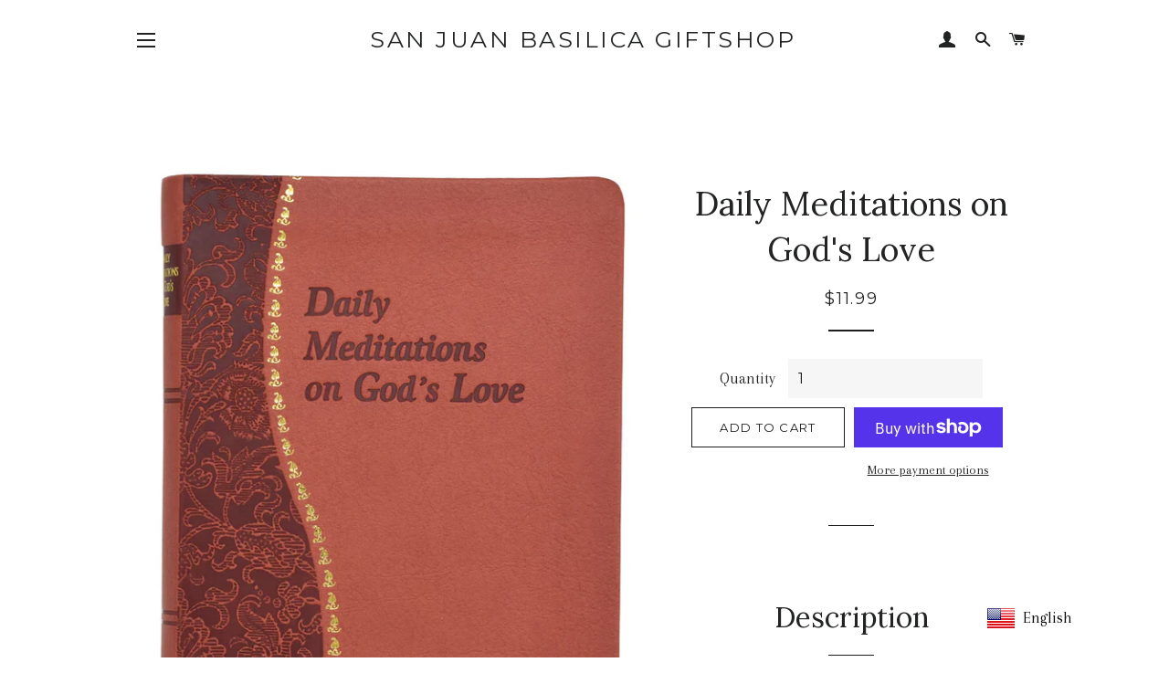

--- FILE ---
content_type: text/html; charset=utf-8
request_url: https://olsjbasilicagiftshop.org/products/daily-meditations-on-gods-love
body_size: 20425
content:
<!doctype html>
<!--[if lt IE 7]><html class="no-js lt-ie9 lt-ie8 lt-ie7" lang="en"> <![endif]-->
<!--[if IE 7]><html class="no-js lt-ie9 lt-ie8" lang="en"> <![endif]-->
<!--[if IE 8]><html class="no-js lt-ie9" lang="en"> <![endif]-->
<!--[if IE 9 ]><html class="ie9 no-js"> <![endif]-->
<!--[if (gt IE 9)|!(IE)]><!--> <html class="no-js"> <!--<![endif]-->
<head>

  <!-- Basic page needs ================================================== -->
  <meta charset="utf-8">
  <meta http-equiv="X-UA-Compatible" content="IE=edge,chrome=1">

  

  <!-- Title and description ================================================== -->
  <title>
  Daily Meditations on God&#39;s Love &ndash; San Juan Basilica Giftshop
  </title>

  
  <meta name="description" content="Description Daily Meditations on God&#39;s Love is an excellent resource for those seeking a deeper relationship with God. In this book, beloved Catholic Book Publishing author Marci Alborghetti offers readers the opportunity to use Scripture, reflection, and prayer to deepen their experience of God&#39;s love every day. Cover">
  

  <!-- Helpers ================================================== -->
  <!-- /snippets/social-meta-tags.liquid -->




<meta property="og:site_name" content="San Juan Basilica Giftshop">
<meta property="og:url" content="https://olsjbasilicagiftshop.org/products/daily-meditations-on-gods-love">
<meta property="og:title" content="Daily Meditations on God's Love">
<meta property="og:type" content="product">
<meta property="og:description" content="Description Daily Meditations on God&#39;s Love is an excellent resource for those seeking a deeper relationship with God. In this book, beloved Catholic Book Publishing author Marci Alborghetti offers readers the opportunity to use Scripture, reflection, and prayer to deepen their experience of God&#39;s love every day. Cover">

  <meta property="og:price:amount" content="11.99">
  <meta property="og:price:currency" content="USD">

<meta property="og:image" content="http://olsjbasilicagiftshop.org/cdn/shop/products/1.1_3a1ad394-05f1-4f24-b735-3262196dbbe6_1200x1200.jpg?v=1652200209"><meta property="og:image" content="http://olsjbasilicagiftshop.org/cdn/shop/products/1.2_85e33970-3fd8-49c4-8e52-88551a4557f9_1200x1200.jpg?v=1652200215">
<meta property="og:image:secure_url" content="https://olsjbasilicagiftshop.org/cdn/shop/products/1.1_3a1ad394-05f1-4f24-b735-3262196dbbe6_1200x1200.jpg?v=1652200209"><meta property="og:image:secure_url" content="https://olsjbasilicagiftshop.org/cdn/shop/products/1.2_85e33970-3fd8-49c4-8e52-88551a4557f9_1200x1200.jpg?v=1652200215">


<meta name="twitter:card" content="summary_large_image">
<meta name="twitter:title" content="Daily Meditations on God's Love">
<meta name="twitter:description" content="Description Daily Meditations on God&#39;s Love is an excellent resource for those seeking a deeper relationship with God. In this book, beloved Catholic Book Publishing author Marci Alborghetti offers readers the opportunity to use Scripture, reflection, and prayer to deepen their experience of God&#39;s love every day. Cover">

  <link rel="canonical" href="https://olsjbasilicagiftshop.org/products/daily-meditations-on-gods-love">
  <meta name="viewport" content="width=device-width,initial-scale=1,shrink-to-fit=no">
  <meta name="theme-color" content="#1c1d1d">

  <!-- CSS ================================================== -->
  <link href="//olsjbasilicagiftshop.org/cdn/shop/t/6/assets/timber.scss.css?v=45406906736590935941699454886" rel="stylesheet" type="text/css" media="all" />
  <link href="//olsjbasilicagiftshop.org/cdn/shop/t/6/assets/theme.scss.css?v=7102532866018449761699454886" rel="stylesheet" type="text/css" media="all" />
  
  
  
  <link href="//fonts.googleapis.com/css?family=Arapey:400" rel="stylesheet" type="text/css" media="all" />


  
    
    
    <link href="//fonts.googleapis.com/css?family=Lora:400" rel="stylesheet" type="text/css" media="all" />
  


  
    
    
    <link href="//fonts.googleapis.com/css?family=Montserrat:400" rel="stylesheet" type="text/css" media="all" />
  



  <!-- Sections ================================================== -->
  <script>
    window.theme = window.theme || {};
    theme.strings = {
      zoomClose: "Close (Esc)",
      zoomPrev: "Previous (Left arrow key)",
      zoomNext: "Next (Right arrow key)",
      moneyFormat: "${{amount}}",
      addressError: "Error looking up that address",
      addressNoResults: "No results for that address",
      addressQueryLimit: "You have exceeded the Google API usage limit. Consider upgrading to a \u003ca href=\"https:\/\/developers.google.com\/maps\/premium\/usage-limits\"\u003ePremium Plan\u003c\/a\u003e.",
      authError: "There was a problem authenticating your Google Maps account.",
      cartEmpty: "Your cart is currently empty.",
      cartCookie: "Enable cookies to use the shopping cart",
      cartSavings: "I18n Error: Missing interpolation value \"savings\" for \"You're saving {{ savings }}\""
    };
    theme.settings = {
      cartType: "page",
      gridType: "collage"
    };
  </script>

  <script src="//olsjbasilicagiftshop.org/cdn/shop/t/6/assets/jquery-2.2.3.min.js?v=58211863146907186831522185665" type="text/javascript"></script>

  <!--[if (gt IE 9)|!(IE)]><!--><script src="//olsjbasilicagiftshop.org/cdn/shop/t/6/assets/lazysizes.min.js?v=37531750901115495291522185665" async="async"></script><!--<![endif]-->
  <!--[if lte IE 9]><script src="//olsjbasilicagiftshop.org/cdn/shop/t/6/assets/lazysizes.min.js?v=37531750901115495291522185665"></script><![endif]-->

  <!--[if (gt IE 9)|!(IE)]><!--><script src="//olsjbasilicagiftshop.org/cdn/shop/t/6/assets/theme.js?v=29527518027527331441547678687" defer="defer"></script><!--<![endif]-->
  <!--[if lte IE 9]><script src="//olsjbasilicagiftshop.org/cdn/shop/t/6/assets/theme.js?v=29527518027527331441547678687"></script><![endif]-->

  <!-- Header hook for plugins ================================================== -->
  <script>window.performance && window.performance.mark && window.performance.mark('shopify.content_for_header.start');</script><meta id="shopify-digital-wallet" name="shopify-digital-wallet" content="/1430061117/digital_wallets/dialog">
<meta name="shopify-checkout-api-token" content="70c529d4051aa524090a3cd0008969ee">
<link rel="alternate" type="application/json+oembed" href="https://olsjbasilicagiftshop.org/products/daily-meditations-on-gods-love.oembed">
<script async="async" src="/checkouts/internal/preloads.js?locale=en-US"></script>
<link rel="preconnect" href="https://shop.app" crossorigin="anonymous">
<script async="async" src="https://shop.app/checkouts/internal/preloads.js?locale=en-US&shop_id=1430061117" crossorigin="anonymous"></script>
<script id="apple-pay-shop-capabilities" type="application/json">{"shopId":1430061117,"countryCode":"US","currencyCode":"USD","merchantCapabilities":["supports3DS"],"merchantId":"gid:\/\/shopify\/Shop\/1430061117","merchantName":"San Juan Basilica Giftshop","requiredBillingContactFields":["postalAddress","email"],"requiredShippingContactFields":["postalAddress","email"],"shippingType":"shipping","supportedNetworks":["visa","masterCard","amex","discover","elo","jcb"],"total":{"type":"pending","label":"San Juan Basilica Giftshop","amount":"1.00"},"shopifyPaymentsEnabled":true,"supportsSubscriptions":true}</script>
<script id="shopify-features" type="application/json">{"accessToken":"70c529d4051aa524090a3cd0008969ee","betas":["rich-media-storefront-analytics"],"domain":"olsjbasilicagiftshop.org","predictiveSearch":true,"shopId":1430061117,"locale":"en"}</script>
<script>var Shopify = Shopify || {};
Shopify.shop = "olsjbasilica.myshopify.com";
Shopify.locale = "en";
Shopify.currency = {"active":"USD","rate":"1.0"};
Shopify.country = "US";
Shopify.theme = {"name":"Brooklyn","id":13066305597,"schema_name":"Brooklyn","schema_version":"6.1.0","theme_store_id":730,"role":"main"};
Shopify.theme.handle = "null";
Shopify.theme.style = {"id":null,"handle":null};
Shopify.cdnHost = "olsjbasilicagiftshop.org/cdn";
Shopify.routes = Shopify.routes || {};
Shopify.routes.root = "/";</script>
<script type="module">!function(o){(o.Shopify=o.Shopify||{}).modules=!0}(window);</script>
<script>!function(o){function n(){var o=[];function n(){o.push(Array.prototype.slice.apply(arguments))}return n.q=o,n}var t=o.Shopify=o.Shopify||{};t.loadFeatures=n(),t.autoloadFeatures=n()}(window);</script>
<script>
  window.ShopifyPay = window.ShopifyPay || {};
  window.ShopifyPay.apiHost = "shop.app\/pay";
  window.ShopifyPay.redirectState = null;
</script>
<script id="shop-js-analytics" type="application/json">{"pageType":"product"}</script>
<script defer="defer" async type="module" src="//olsjbasilicagiftshop.org/cdn/shopifycloud/shop-js/modules/v2/client.init-shop-cart-sync_BT-GjEfc.en.esm.js"></script>
<script defer="defer" async type="module" src="//olsjbasilicagiftshop.org/cdn/shopifycloud/shop-js/modules/v2/chunk.common_D58fp_Oc.esm.js"></script>
<script defer="defer" async type="module" src="//olsjbasilicagiftshop.org/cdn/shopifycloud/shop-js/modules/v2/chunk.modal_xMitdFEc.esm.js"></script>
<script type="module">
  await import("//olsjbasilicagiftshop.org/cdn/shopifycloud/shop-js/modules/v2/client.init-shop-cart-sync_BT-GjEfc.en.esm.js");
await import("//olsjbasilicagiftshop.org/cdn/shopifycloud/shop-js/modules/v2/chunk.common_D58fp_Oc.esm.js");
await import("//olsjbasilicagiftshop.org/cdn/shopifycloud/shop-js/modules/v2/chunk.modal_xMitdFEc.esm.js");

  window.Shopify.SignInWithShop?.initShopCartSync?.({"fedCMEnabled":true,"windoidEnabled":true});

</script>
<script>
  window.Shopify = window.Shopify || {};
  if (!window.Shopify.featureAssets) window.Shopify.featureAssets = {};
  window.Shopify.featureAssets['shop-js'] = {"shop-cart-sync":["modules/v2/client.shop-cart-sync_DZOKe7Ll.en.esm.js","modules/v2/chunk.common_D58fp_Oc.esm.js","modules/v2/chunk.modal_xMitdFEc.esm.js"],"init-fed-cm":["modules/v2/client.init-fed-cm_B6oLuCjv.en.esm.js","modules/v2/chunk.common_D58fp_Oc.esm.js","modules/v2/chunk.modal_xMitdFEc.esm.js"],"shop-cash-offers":["modules/v2/client.shop-cash-offers_D2sdYoxE.en.esm.js","modules/v2/chunk.common_D58fp_Oc.esm.js","modules/v2/chunk.modal_xMitdFEc.esm.js"],"shop-login-button":["modules/v2/client.shop-login-button_QeVjl5Y3.en.esm.js","modules/v2/chunk.common_D58fp_Oc.esm.js","modules/v2/chunk.modal_xMitdFEc.esm.js"],"pay-button":["modules/v2/client.pay-button_DXTOsIq6.en.esm.js","modules/v2/chunk.common_D58fp_Oc.esm.js","modules/v2/chunk.modal_xMitdFEc.esm.js"],"shop-button":["modules/v2/client.shop-button_DQZHx9pm.en.esm.js","modules/v2/chunk.common_D58fp_Oc.esm.js","modules/v2/chunk.modal_xMitdFEc.esm.js"],"avatar":["modules/v2/client.avatar_BTnouDA3.en.esm.js"],"init-windoid":["modules/v2/client.init-windoid_CR1B-cfM.en.esm.js","modules/v2/chunk.common_D58fp_Oc.esm.js","modules/v2/chunk.modal_xMitdFEc.esm.js"],"init-shop-for-new-customer-accounts":["modules/v2/client.init-shop-for-new-customer-accounts_C_vY_xzh.en.esm.js","modules/v2/client.shop-login-button_QeVjl5Y3.en.esm.js","modules/v2/chunk.common_D58fp_Oc.esm.js","modules/v2/chunk.modal_xMitdFEc.esm.js"],"init-shop-email-lookup-coordinator":["modules/v2/client.init-shop-email-lookup-coordinator_BI7n9ZSv.en.esm.js","modules/v2/chunk.common_D58fp_Oc.esm.js","modules/v2/chunk.modal_xMitdFEc.esm.js"],"init-shop-cart-sync":["modules/v2/client.init-shop-cart-sync_BT-GjEfc.en.esm.js","modules/v2/chunk.common_D58fp_Oc.esm.js","modules/v2/chunk.modal_xMitdFEc.esm.js"],"shop-toast-manager":["modules/v2/client.shop-toast-manager_DiYdP3xc.en.esm.js","modules/v2/chunk.common_D58fp_Oc.esm.js","modules/v2/chunk.modal_xMitdFEc.esm.js"],"init-customer-accounts":["modules/v2/client.init-customer-accounts_D9ZNqS-Q.en.esm.js","modules/v2/client.shop-login-button_QeVjl5Y3.en.esm.js","modules/v2/chunk.common_D58fp_Oc.esm.js","modules/v2/chunk.modal_xMitdFEc.esm.js"],"init-customer-accounts-sign-up":["modules/v2/client.init-customer-accounts-sign-up_iGw4briv.en.esm.js","modules/v2/client.shop-login-button_QeVjl5Y3.en.esm.js","modules/v2/chunk.common_D58fp_Oc.esm.js","modules/v2/chunk.modal_xMitdFEc.esm.js"],"shop-follow-button":["modules/v2/client.shop-follow-button_CqMgW2wH.en.esm.js","modules/v2/chunk.common_D58fp_Oc.esm.js","modules/v2/chunk.modal_xMitdFEc.esm.js"],"checkout-modal":["modules/v2/client.checkout-modal_xHeaAweL.en.esm.js","modules/v2/chunk.common_D58fp_Oc.esm.js","modules/v2/chunk.modal_xMitdFEc.esm.js"],"shop-login":["modules/v2/client.shop-login_D91U-Q7h.en.esm.js","modules/v2/chunk.common_D58fp_Oc.esm.js","modules/v2/chunk.modal_xMitdFEc.esm.js"],"lead-capture":["modules/v2/client.lead-capture_BJmE1dJe.en.esm.js","modules/v2/chunk.common_D58fp_Oc.esm.js","modules/v2/chunk.modal_xMitdFEc.esm.js"],"payment-terms":["modules/v2/client.payment-terms_Ci9AEqFq.en.esm.js","modules/v2/chunk.common_D58fp_Oc.esm.js","modules/v2/chunk.modal_xMitdFEc.esm.js"]};
</script>
<script>(function() {
  var isLoaded = false;
  function asyncLoad() {
    if (isLoaded) return;
    isLoaded = true;
    var urls = ["\/\/static.zotabox.com\/8\/3\/83e5f4efe47a71a804501808f7aae504\/widgets.js?shop=olsjbasilica.myshopify.com","https:\/\/cdn.doofinder.com\/shopify\/doofinder-installed.js?shop=olsjbasilica.myshopify.com"];
    for (var i = 0; i < urls.length; i++) {
      var s = document.createElement('script');
      s.type = 'text/javascript';
      s.async = true;
      s.src = urls[i];
      var x = document.getElementsByTagName('script')[0];
      x.parentNode.insertBefore(s, x);
    }
  };
  if(window.attachEvent) {
    window.attachEvent('onload', asyncLoad);
  } else {
    window.addEventListener('load', asyncLoad, false);
  }
})();</script>
<script id="__st">var __st={"a":1430061117,"offset":-21600,"reqid":"67062b85-930b-4659-be78-6afffb2dc484-1769148947","pageurl":"olsjbasilicagiftshop.org\/products\/daily-meditations-on-gods-love","u":"4d8ff94d80b7","p":"product","rtyp":"product","rid":7692951585019};</script>
<script>window.ShopifyPaypalV4VisibilityTracking = true;</script>
<script id="captcha-bootstrap">!function(){'use strict';const t='contact',e='account',n='new_comment',o=[[t,t],['blogs',n],['comments',n],[t,'customer']],c=[[e,'customer_login'],[e,'guest_login'],[e,'recover_customer_password'],[e,'create_customer']],r=t=>t.map((([t,e])=>`form[action*='/${t}']:not([data-nocaptcha='true']) input[name='form_type'][value='${e}']`)).join(','),a=t=>()=>t?[...document.querySelectorAll(t)].map((t=>t.form)):[];function s(){const t=[...o],e=r(t);return a(e)}const i='password',u='form_key',d=['recaptcha-v3-token','g-recaptcha-response','h-captcha-response',i],f=()=>{try{return window.sessionStorage}catch{return}},m='__shopify_v',_=t=>t.elements[u];function p(t,e,n=!1){try{const o=window.sessionStorage,c=JSON.parse(o.getItem(e)),{data:r}=function(t){const{data:e,action:n}=t;return t[m]||n?{data:e,action:n}:{data:t,action:n}}(c);for(const[e,n]of Object.entries(r))t.elements[e]&&(t.elements[e].value=n);n&&o.removeItem(e)}catch(o){console.error('form repopulation failed',{error:o})}}const l='form_type',E='cptcha';function T(t){t.dataset[E]=!0}const w=window,h=w.document,L='Shopify',v='ce_forms',y='captcha';let A=!1;((t,e)=>{const n=(g='f06e6c50-85a8-45c8-87d0-21a2b65856fe',I='https://cdn.shopify.com/shopifycloud/storefront-forms-hcaptcha/ce_storefront_forms_captcha_hcaptcha.v1.5.2.iife.js',D={infoText:'Protected by hCaptcha',privacyText:'Privacy',termsText:'Terms'},(t,e,n)=>{const o=w[L][v],c=o.bindForm;if(c)return c(t,g,e,D).then(n);var r;o.q.push([[t,g,e,D],n]),r=I,A||(h.body.append(Object.assign(h.createElement('script'),{id:'captcha-provider',async:!0,src:r})),A=!0)});var g,I,D;w[L]=w[L]||{},w[L][v]=w[L][v]||{},w[L][v].q=[],w[L][y]=w[L][y]||{},w[L][y].protect=function(t,e){n(t,void 0,e),T(t)},Object.freeze(w[L][y]),function(t,e,n,w,h,L){const[v,y,A,g]=function(t,e,n){const i=e?o:[],u=t?c:[],d=[...i,...u],f=r(d),m=r(i),_=r(d.filter((([t,e])=>n.includes(e))));return[a(f),a(m),a(_),s()]}(w,h,L),I=t=>{const e=t.target;return e instanceof HTMLFormElement?e:e&&e.form},D=t=>v().includes(t);t.addEventListener('submit',(t=>{const e=I(t);if(!e)return;const n=D(e)&&!e.dataset.hcaptchaBound&&!e.dataset.recaptchaBound,o=_(e),c=g().includes(e)&&(!o||!o.value);(n||c)&&t.preventDefault(),c&&!n&&(function(t){try{if(!f())return;!function(t){const e=f();if(!e)return;const n=_(t);if(!n)return;const o=n.value;o&&e.removeItem(o)}(t);const e=Array.from(Array(32),(()=>Math.random().toString(36)[2])).join('');!function(t,e){_(t)||t.append(Object.assign(document.createElement('input'),{type:'hidden',name:u})),t.elements[u].value=e}(t,e),function(t,e){const n=f();if(!n)return;const o=[...t.querySelectorAll(`input[type='${i}']`)].map((({name:t})=>t)),c=[...d,...o],r={};for(const[a,s]of new FormData(t).entries())c.includes(a)||(r[a]=s);n.setItem(e,JSON.stringify({[m]:1,action:t.action,data:r}))}(t,e)}catch(e){console.error('failed to persist form',e)}}(e),e.submit())}));const S=(t,e)=>{t&&!t.dataset[E]&&(n(t,e.some((e=>e===t))),T(t))};for(const o of['focusin','change'])t.addEventListener(o,(t=>{const e=I(t);D(e)&&S(e,y())}));const B=e.get('form_key'),M=e.get(l),P=B&&M;t.addEventListener('DOMContentLoaded',(()=>{const t=y();if(P)for(const e of t)e.elements[l].value===M&&p(e,B);[...new Set([...A(),...v().filter((t=>'true'===t.dataset.shopifyCaptcha))])].forEach((e=>S(e,t)))}))}(h,new URLSearchParams(w.location.search),n,t,e,['guest_login'])})(!0,!0)}();</script>
<script integrity="sha256-4kQ18oKyAcykRKYeNunJcIwy7WH5gtpwJnB7kiuLZ1E=" data-source-attribution="shopify.loadfeatures" defer="defer" src="//olsjbasilicagiftshop.org/cdn/shopifycloud/storefront/assets/storefront/load_feature-a0a9edcb.js" crossorigin="anonymous"></script>
<script crossorigin="anonymous" defer="defer" src="//olsjbasilicagiftshop.org/cdn/shopifycloud/storefront/assets/shopify_pay/storefront-65b4c6d7.js?v=20250812"></script>
<script data-source-attribution="shopify.dynamic_checkout.dynamic.init">var Shopify=Shopify||{};Shopify.PaymentButton=Shopify.PaymentButton||{isStorefrontPortableWallets:!0,init:function(){window.Shopify.PaymentButton.init=function(){};var t=document.createElement("script");t.src="https://olsjbasilicagiftshop.org/cdn/shopifycloud/portable-wallets/latest/portable-wallets.en.js",t.type="module",document.head.appendChild(t)}};
</script>
<script data-source-attribution="shopify.dynamic_checkout.buyer_consent">
  function portableWalletsHideBuyerConsent(e){var t=document.getElementById("shopify-buyer-consent"),n=document.getElementById("shopify-subscription-policy-button");t&&n&&(t.classList.add("hidden"),t.setAttribute("aria-hidden","true"),n.removeEventListener("click",e))}function portableWalletsShowBuyerConsent(e){var t=document.getElementById("shopify-buyer-consent"),n=document.getElementById("shopify-subscription-policy-button");t&&n&&(t.classList.remove("hidden"),t.removeAttribute("aria-hidden"),n.addEventListener("click",e))}window.Shopify?.PaymentButton&&(window.Shopify.PaymentButton.hideBuyerConsent=portableWalletsHideBuyerConsent,window.Shopify.PaymentButton.showBuyerConsent=portableWalletsShowBuyerConsent);
</script>
<script>
  function portableWalletsCleanup(e){e&&e.src&&console.error("Failed to load portable wallets script "+e.src);var t=document.querySelectorAll("shopify-accelerated-checkout .shopify-payment-button__skeleton, shopify-accelerated-checkout-cart .wallet-cart-button__skeleton"),e=document.getElementById("shopify-buyer-consent");for(let e=0;e<t.length;e++)t[e].remove();e&&e.remove()}function portableWalletsNotLoadedAsModule(e){e instanceof ErrorEvent&&"string"==typeof e.message&&e.message.includes("import.meta")&&"string"==typeof e.filename&&e.filename.includes("portable-wallets")&&(window.removeEventListener("error",portableWalletsNotLoadedAsModule),window.Shopify.PaymentButton.failedToLoad=e,"loading"===document.readyState?document.addEventListener("DOMContentLoaded",window.Shopify.PaymentButton.init):window.Shopify.PaymentButton.init())}window.addEventListener("error",portableWalletsNotLoadedAsModule);
</script>

<script type="module" src="https://olsjbasilicagiftshop.org/cdn/shopifycloud/portable-wallets/latest/portable-wallets.en.js" onError="portableWalletsCleanup(this)" crossorigin="anonymous"></script>
<script nomodule>
  document.addEventListener("DOMContentLoaded", portableWalletsCleanup);
</script>

<link id="shopify-accelerated-checkout-styles" rel="stylesheet" media="screen" href="https://olsjbasilicagiftshop.org/cdn/shopifycloud/portable-wallets/latest/accelerated-checkout-backwards-compat.css" crossorigin="anonymous">
<style id="shopify-accelerated-checkout-cart">
        #shopify-buyer-consent {
  margin-top: 1em;
  display: inline-block;
  width: 100%;
}

#shopify-buyer-consent.hidden {
  display: none;
}

#shopify-subscription-policy-button {
  background: none;
  border: none;
  padding: 0;
  text-decoration: underline;
  font-size: inherit;
  cursor: pointer;
}

#shopify-subscription-policy-button::before {
  box-shadow: none;
}

      </style>

<script>window.performance && window.performance.mark && window.performance.mark('shopify.content_for_header.end');</script>
  <!-- /snippets/oldIE-js.liquid -->

<!--[if lt IE 9]>
<script src="//cdnjs.cloudflare.com/ajax/libs/html5shiv/3.7.2/html5shiv.min.js" type="text/javascript"></script>
<![endif]-->


<!--[if (lte IE 9) ]><script src="//olsjbasilicagiftshop.org/cdn/shop/t/6/assets/match-media.min.js?v=159635276924582161481522185665" type="text/javascript"></script><![endif]-->


  <script src="//olsjbasilicagiftshop.org/cdn/shop/t/6/assets/modernizr.min.js?v=21391054748206432451522185665" type="text/javascript"></script>

  
  

<!--DOOFINDER-SHOPIFY-->  <script>
  const dfLayerOptions = {
    installationId: 'a7aa9751-3490-4155-b466-3f687076f942',
    zone: 'us1'
  };

  
/** START SHOPIFY ADD TO CART **/
document.addEventListener('doofinder.cart.add', function(event) {

  const product_endpoint = new URL(event.detail.link).pathname + '.js'

  fetch(product_endpoint, {
      method: 'GET',
      headers: {
        'Content-Type': 'application/json'
      },
    })
    .then(response => {
      return response.json()
    })
    .then(data => {
      variant_id = get_variant_id(parseInt(event.detail.item_id), data)
      if (variant_id) {
        add_to_cart(variant_id, event.detail.amount)
      } else {
        window.location.href = event.detail.link
      }
    })
    .catch((error) => {
      console.error('Error:', error)
    })

  function get_variant_id(product_id, product_data) {
    if (product_data.variants.length > 1) {
      if (is_variant_id_in_list(product_id, product_data.variants)) {
        return product_id
      }
      return false
    } else {
      return product_data.variants[0].id
    }
  }

  function is_variant_id_in_list(variant_id, variant_list) {
    let is_variant = false

    variant_list.forEach(variant => {
      if (variant.id === variant_id) {
        is_variant = true
      }
    })

    return is_variant
  }

  function add_to_cart(id, amount) {
    let formData = {
      'items': [{
        'id': id,
        'quantity': amount
      }],
      sections: "cart-items,cart-icon-bubble,cart-live-region-text,cart-footer"
    }

    const route = window.Shopify.routes.root ?
      window.Shopify.routes.root + 'cart/add.js' :
      window.Shopify.routes.cart_url + '/add.js' ;
      
    fetch(route, {
        method: 'POST',
        headers: {
          'Content-Type': 'application/json'
        },
        body: JSON.stringify(formData)
      })
      .then(response => response.json())
      .then(data => {renderSections(data.sections)})
      .catch((error) => {
        console.error('Error:', error)
      });
  }

  function renderSections(sections){
    for( section_id in sections ){
      let section = document.querySelector("#"+section_id);
      let section_html = sections[section_id];
      if(section && section_html){
        section.innerHTML = section_html;
      }
    }
  }
});
/** END SHOPIFY ADD TO CART **/


/** START SHOPIFY OPTIONS **/
dfLayerOptions.language = "en";
/** END SHOPIFY OPTIONS **/



  (function (l, a, y, e, r, s) {
    r = l.createElement(a); r.onload = e; r.async = 1; r.src = y;
    s = l.getElementsByTagName(a)[0]; s.parentNode.insertBefore(r, s);
  })(document, 'script', 'https://cdn.doofinder.com/livelayer/1/js/loader.min.js', function () {
    doofinderLoader.load(dfLayerOptions);
  });
</script>
  <!--/DOOFINDER-SHOPIFY--><!-- BEGIN app block: shopify://apps/uplinkly-language-translate/blocks/language-translate/56a854bb-67ff-48c6-ba58-9185b4505de7 -->
    <script src="https://language-translate.uplinkly-static.com/public/language-translate/olsjbasilica.myshopify.com/language-translate.js?t=1733435398" async="async" defer="defer"></script>


<!-- END app block --><!-- BEGIN app block: shopify://apps/boostpop-popups-banners/blocks/app-embed/8b4a8c56-21b5-437e-95f9-cd5dc65ceb49 --><script>
    // Create app element in main document for widget to render to
    function createAppElement() {
        var appDiv = document.createElement('div');
        appDiv.id = 'boost-pop-container';
        appDiv.style = 'display: block !important';

        document.body.appendChild(appDiv);
    }

    // Load widget script and move to Shadow DOM after load
    function loadWidgetScript() {
        var script = document.createElement('script');

        script.src = 'https://cdn.shopify.com/extensions/019bc7a2-55ac-7a12-89a5-64876df14eba/boost-pop-up-21/assets/ap.min.js';
        script.async = true;

        document.head.appendChild(script);
    }

    function initializeApp() {
        createAppElement();
        loadWidgetScript();
    }

    // Execute immediately if DOM is already loaded, otherwise wait for DOMContentLoaded
    if (document.readyState === 'loading') {
        document.addEventListener('DOMContentLoaded', initializeApp);
    } else {
        initializeApp();
    }
</script>

<script src="https://cdn.shopify.com/extensions/019bc7a2-55ac-7a12-89a5-64876df14eba/boost-pop-up-21/assets/polyfill.min.js" async></script>
<script src="https://cdn.shopify.com/extensions/019bc7a2-55ac-7a12-89a5-64876df14eba/boost-pop-up-21/assets/maska.js" async></script>

<script>
    // Function to make IE9+ support forEach:
    if (window.NodeList && !NodeList.prototype.forEach) {
        NodeList.prototype.forEach = Array.prototype.forEach;
    }
</script>

<!-- END app block --><script src="https://cdn.shopify.com/extensions/019bc7a2-55ac-7a12-89a5-64876df14eba/boost-pop-up-21/assets/ab.min.js" type="text/javascript" defer="defer"></script>
<link href="https://cdn.shopify.com/extensions/019bc7a2-55ac-7a12-89a5-64876df14eba/boost-pop-up-21/assets/ab.min.css" rel="stylesheet" type="text/css" media="all">
<link href="https://monorail-edge.shopifysvc.com" rel="dns-prefetch">
<script>(function(){if ("sendBeacon" in navigator && "performance" in window) {try {var session_token_from_headers = performance.getEntriesByType('navigation')[0].serverTiming.find(x => x.name == '_s').description;} catch {var session_token_from_headers = undefined;}var session_cookie_matches = document.cookie.match(/_shopify_s=([^;]*)/);var session_token_from_cookie = session_cookie_matches && session_cookie_matches.length === 2 ? session_cookie_matches[1] : "";var session_token = session_token_from_headers || session_token_from_cookie || "";function handle_abandonment_event(e) {var entries = performance.getEntries().filter(function(entry) {return /monorail-edge.shopifysvc.com/.test(entry.name);});if (!window.abandonment_tracked && entries.length === 0) {window.abandonment_tracked = true;var currentMs = Date.now();var navigation_start = performance.timing.navigationStart;var payload = {shop_id: 1430061117,url: window.location.href,navigation_start,duration: currentMs - navigation_start,session_token,page_type: "product"};window.navigator.sendBeacon("https://monorail-edge.shopifysvc.com/v1/produce", JSON.stringify({schema_id: "online_store_buyer_site_abandonment/1.1",payload: payload,metadata: {event_created_at_ms: currentMs,event_sent_at_ms: currentMs}}));}}window.addEventListener('pagehide', handle_abandonment_event);}}());</script>
<script id="web-pixels-manager-setup">(function e(e,d,r,n,o){if(void 0===o&&(o={}),!Boolean(null===(a=null===(i=window.Shopify)||void 0===i?void 0:i.analytics)||void 0===a?void 0:a.replayQueue)){var i,a;window.Shopify=window.Shopify||{};var t=window.Shopify;t.analytics=t.analytics||{};var s=t.analytics;s.replayQueue=[],s.publish=function(e,d,r){return s.replayQueue.push([e,d,r]),!0};try{self.performance.mark("wpm:start")}catch(e){}var l=function(){var e={modern:/Edge?\/(1{2}[4-9]|1[2-9]\d|[2-9]\d{2}|\d{4,})\.\d+(\.\d+|)|Firefox\/(1{2}[4-9]|1[2-9]\d|[2-9]\d{2}|\d{4,})\.\d+(\.\d+|)|Chrom(ium|e)\/(9{2}|\d{3,})\.\d+(\.\d+|)|(Maci|X1{2}).+ Version\/(15\.\d+|(1[6-9]|[2-9]\d|\d{3,})\.\d+)([,.]\d+|)( \(\w+\)|)( Mobile\/\w+|) Safari\/|Chrome.+OPR\/(9{2}|\d{3,})\.\d+\.\d+|(CPU[ +]OS|iPhone[ +]OS|CPU[ +]iPhone|CPU IPhone OS|CPU iPad OS)[ +]+(15[._]\d+|(1[6-9]|[2-9]\d|\d{3,})[._]\d+)([._]\d+|)|Android:?[ /-](13[3-9]|1[4-9]\d|[2-9]\d{2}|\d{4,})(\.\d+|)(\.\d+|)|Android.+Firefox\/(13[5-9]|1[4-9]\d|[2-9]\d{2}|\d{4,})\.\d+(\.\d+|)|Android.+Chrom(ium|e)\/(13[3-9]|1[4-9]\d|[2-9]\d{2}|\d{4,})\.\d+(\.\d+|)|SamsungBrowser\/([2-9]\d|\d{3,})\.\d+/,legacy:/Edge?\/(1[6-9]|[2-9]\d|\d{3,})\.\d+(\.\d+|)|Firefox\/(5[4-9]|[6-9]\d|\d{3,})\.\d+(\.\d+|)|Chrom(ium|e)\/(5[1-9]|[6-9]\d|\d{3,})\.\d+(\.\d+|)([\d.]+$|.*Safari\/(?![\d.]+ Edge\/[\d.]+$))|(Maci|X1{2}).+ Version\/(10\.\d+|(1[1-9]|[2-9]\d|\d{3,})\.\d+)([,.]\d+|)( \(\w+\)|)( Mobile\/\w+|) Safari\/|Chrome.+OPR\/(3[89]|[4-9]\d|\d{3,})\.\d+\.\d+|(CPU[ +]OS|iPhone[ +]OS|CPU[ +]iPhone|CPU IPhone OS|CPU iPad OS)[ +]+(10[._]\d+|(1[1-9]|[2-9]\d|\d{3,})[._]\d+)([._]\d+|)|Android:?[ /-](13[3-9]|1[4-9]\d|[2-9]\d{2}|\d{4,})(\.\d+|)(\.\d+|)|Mobile Safari.+OPR\/([89]\d|\d{3,})\.\d+\.\d+|Android.+Firefox\/(13[5-9]|1[4-9]\d|[2-9]\d{2}|\d{4,})\.\d+(\.\d+|)|Android.+Chrom(ium|e)\/(13[3-9]|1[4-9]\d|[2-9]\d{2}|\d{4,})\.\d+(\.\d+|)|Android.+(UC? ?Browser|UCWEB|U3)[ /]?(15\.([5-9]|\d{2,})|(1[6-9]|[2-9]\d|\d{3,})\.\d+)\.\d+|SamsungBrowser\/(5\.\d+|([6-9]|\d{2,})\.\d+)|Android.+MQ{2}Browser\/(14(\.(9|\d{2,})|)|(1[5-9]|[2-9]\d|\d{3,})(\.\d+|))(\.\d+|)|K[Aa][Ii]OS\/(3\.\d+|([4-9]|\d{2,})\.\d+)(\.\d+|)/},d=e.modern,r=e.legacy,n=navigator.userAgent;return n.match(d)?"modern":n.match(r)?"legacy":"unknown"}(),u="modern"===l?"modern":"legacy",c=(null!=n?n:{modern:"",legacy:""})[u],f=function(e){return[e.baseUrl,"/wpm","/b",e.hashVersion,"modern"===e.buildTarget?"m":"l",".js"].join("")}({baseUrl:d,hashVersion:r,buildTarget:u}),m=function(e){var d=e.version,r=e.bundleTarget,n=e.surface,o=e.pageUrl,i=e.monorailEndpoint;return{emit:function(e){var a=e.status,t=e.errorMsg,s=(new Date).getTime(),l=JSON.stringify({metadata:{event_sent_at_ms:s},events:[{schema_id:"web_pixels_manager_load/3.1",payload:{version:d,bundle_target:r,page_url:o,status:a,surface:n,error_msg:t},metadata:{event_created_at_ms:s}}]});if(!i)return console&&console.warn&&console.warn("[Web Pixels Manager] No Monorail endpoint provided, skipping logging."),!1;try{return self.navigator.sendBeacon.bind(self.navigator)(i,l)}catch(e){}var u=new XMLHttpRequest;try{return u.open("POST",i,!0),u.setRequestHeader("Content-Type","text/plain"),u.send(l),!0}catch(e){return console&&console.warn&&console.warn("[Web Pixels Manager] Got an unhandled error while logging to Monorail."),!1}}}}({version:r,bundleTarget:l,surface:e.surface,pageUrl:self.location.href,monorailEndpoint:e.monorailEndpoint});try{o.browserTarget=l,function(e){var d=e.src,r=e.async,n=void 0===r||r,o=e.onload,i=e.onerror,a=e.sri,t=e.scriptDataAttributes,s=void 0===t?{}:t,l=document.createElement("script"),u=document.querySelector("head"),c=document.querySelector("body");if(l.async=n,l.src=d,a&&(l.integrity=a,l.crossOrigin="anonymous"),s)for(var f in s)if(Object.prototype.hasOwnProperty.call(s,f))try{l.dataset[f]=s[f]}catch(e){}if(o&&l.addEventListener("load",o),i&&l.addEventListener("error",i),u)u.appendChild(l);else{if(!c)throw new Error("Did not find a head or body element to append the script");c.appendChild(l)}}({src:f,async:!0,onload:function(){if(!function(){var e,d;return Boolean(null===(d=null===(e=window.Shopify)||void 0===e?void 0:e.analytics)||void 0===d?void 0:d.initialized)}()){var d=window.webPixelsManager.init(e)||void 0;if(d){var r=window.Shopify.analytics;r.replayQueue.forEach((function(e){var r=e[0],n=e[1],o=e[2];d.publishCustomEvent(r,n,o)})),r.replayQueue=[],r.publish=d.publishCustomEvent,r.visitor=d.visitor,r.initialized=!0}}},onerror:function(){return m.emit({status:"failed",errorMsg:"".concat(f," has failed to load")})},sri:function(e){var d=/^sha384-[A-Za-z0-9+/=]+$/;return"string"==typeof e&&d.test(e)}(c)?c:"",scriptDataAttributes:o}),m.emit({status:"loading"})}catch(e){m.emit({status:"failed",errorMsg:(null==e?void 0:e.message)||"Unknown error"})}}})({shopId: 1430061117,storefrontBaseUrl: "https://olsjbasilicagiftshop.org",extensionsBaseUrl: "https://extensions.shopifycdn.com/cdn/shopifycloud/web-pixels-manager",monorailEndpoint: "https://monorail-edge.shopifysvc.com/unstable/produce_batch",surface: "storefront-renderer",enabledBetaFlags: ["2dca8a86"],webPixelsConfigList: [{"id":"shopify-app-pixel","configuration":"{}","eventPayloadVersion":"v1","runtimeContext":"STRICT","scriptVersion":"0450","apiClientId":"shopify-pixel","type":"APP","privacyPurposes":["ANALYTICS","MARKETING"]},{"id":"shopify-custom-pixel","eventPayloadVersion":"v1","runtimeContext":"LAX","scriptVersion":"0450","apiClientId":"shopify-pixel","type":"CUSTOM","privacyPurposes":["ANALYTICS","MARKETING"]}],isMerchantRequest: false,initData: {"shop":{"name":"San Juan Basilica Giftshop","paymentSettings":{"currencyCode":"USD"},"myshopifyDomain":"olsjbasilica.myshopify.com","countryCode":"US","storefrontUrl":"https:\/\/olsjbasilicagiftshop.org"},"customer":null,"cart":null,"checkout":null,"productVariants":[{"price":{"amount":11.99,"currencyCode":"USD"},"product":{"title":"Daily Meditations on God's Love","vendor":"Catholic Book Publishing","id":"7692951585019","untranslatedTitle":"Daily Meditations on God's Love","url":"\/products\/daily-meditations-on-gods-love","type":"Books (8)"},"id":"43004471902459","image":{"src":"\/\/olsjbasilicagiftshop.org\/cdn\/shop\/products\/1.1_3a1ad394-05f1-4f24-b735-3262196dbbe6.jpg?v=1652200209"},"sku":"183\/19","title":"Default Title","untranslatedTitle":"Default Title"}],"purchasingCompany":null},},"https://olsjbasilicagiftshop.org/cdn","fcfee988w5aeb613cpc8e4bc33m6693e112",{"modern":"","legacy":""},{"shopId":"1430061117","storefrontBaseUrl":"https:\/\/olsjbasilicagiftshop.org","extensionBaseUrl":"https:\/\/extensions.shopifycdn.com\/cdn\/shopifycloud\/web-pixels-manager","surface":"storefront-renderer","enabledBetaFlags":"[\"2dca8a86\"]","isMerchantRequest":"false","hashVersion":"fcfee988w5aeb613cpc8e4bc33m6693e112","publish":"custom","events":"[[\"page_viewed\",{}],[\"product_viewed\",{\"productVariant\":{\"price\":{\"amount\":11.99,\"currencyCode\":\"USD\"},\"product\":{\"title\":\"Daily Meditations on God's Love\",\"vendor\":\"Catholic Book Publishing\",\"id\":\"7692951585019\",\"untranslatedTitle\":\"Daily Meditations on God's Love\",\"url\":\"\/products\/daily-meditations-on-gods-love\",\"type\":\"Books (8)\"},\"id\":\"43004471902459\",\"image\":{\"src\":\"\/\/olsjbasilicagiftshop.org\/cdn\/shop\/products\/1.1_3a1ad394-05f1-4f24-b735-3262196dbbe6.jpg?v=1652200209\"},\"sku\":\"183\/19\",\"title\":\"Default Title\",\"untranslatedTitle\":\"Default Title\"}}]]"});</script><script>
  window.ShopifyAnalytics = window.ShopifyAnalytics || {};
  window.ShopifyAnalytics.meta = window.ShopifyAnalytics.meta || {};
  window.ShopifyAnalytics.meta.currency = 'USD';
  var meta = {"product":{"id":7692951585019,"gid":"gid:\/\/shopify\/Product\/7692951585019","vendor":"Catholic Book Publishing","type":"Books (8)","handle":"daily-meditations-on-gods-love","variants":[{"id":43004471902459,"price":1199,"name":"Daily Meditations on God's Love","public_title":null,"sku":"183\/19"}],"remote":false},"page":{"pageType":"product","resourceType":"product","resourceId":7692951585019,"requestId":"67062b85-930b-4659-be78-6afffb2dc484-1769148947"}};
  for (var attr in meta) {
    window.ShopifyAnalytics.meta[attr] = meta[attr];
  }
</script>
<script class="analytics">
  (function () {
    var customDocumentWrite = function(content) {
      var jquery = null;

      if (window.jQuery) {
        jquery = window.jQuery;
      } else if (window.Checkout && window.Checkout.$) {
        jquery = window.Checkout.$;
      }

      if (jquery) {
        jquery('body').append(content);
      }
    };

    var hasLoggedConversion = function(token) {
      if (token) {
        return document.cookie.indexOf('loggedConversion=' + token) !== -1;
      }
      return false;
    }

    var setCookieIfConversion = function(token) {
      if (token) {
        var twoMonthsFromNow = new Date(Date.now());
        twoMonthsFromNow.setMonth(twoMonthsFromNow.getMonth() + 2);

        document.cookie = 'loggedConversion=' + token + '; expires=' + twoMonthsFromNow;
      }
    }

    var trekkie = window.ShopifyAnalytics.lib = window.trekkie = window.trekkie || [];
    if (trekkie.integrations) {
      return;
    }
    trekkie.methods = [
      'identify',
      'page',
      'ready',
      'track',
      'trackForm',
      'trackLink'
    ];
    trekkie.factory = function(method) {
      return function() {
        var args = Array.prototype.slice.call(arguments);
        args.unshift(method);
        trekkie.push(args);
        return trekkie;
      };
    };
    for (var i = 0; i < trekkie.methods.length; i++) {
      var key = trekkie.methods[i];
      trekkie[key] = trekkie.factory(key);
    }
    trekkie.load = function(config) {
      trekkie.config = config || {};
      trekkie.config.initialDocumentCookie = document.cookie;
      var first = document.getElementsByTagName('script')[0];
      var script = document.createElement('script');
      script.type = 'text/javascript';
      script.onerror = function(e) {
        var scriptFallback = document.createElement('script');
        scriptFallback.type = 'text/javascript';
        scriptFallback.onerror = function(error) {
                var Monorail = {
      produce: function produce(monorailDomain, schemaId, payload) {
        var currentMs = new Date().getTime();
        var event = {
          schema_id: schemaId,
          payload: payload,
          metadata: {
            event_created_at_ms: currentMs,
            event_sent_at_ms: currentMs
          }
        };
        return Monorail.sendRequest("https://" + monorailDomain + "/v1/produce", JSON.stringify(event));
      },
      sendRequest: function sendRequest(endpointUrl, payload) {
        // Try the sendBeacon API
        if (window && window.navigator && typeof window.navigator.sendBeacon === 'function' && typeof window.Blob === 'function' && !Monorail.isIos12()) {
          var blobData = new window.Blob([payload], {
            type: 'text/plain'
          });

          if (window.navigator.sendBeacon(endpointUrl, blobData)) {
            return true;
          } // sendBeacon was not successful

        } // XHR beacon

        var xhr = new XMLHttpRequest();

        try {
          xhr.open('POST', endpointUrl);
          xhr.setRequestHeader('Content-Type', 'text/plain');
          xhr.send(payload);
        } catch (e) {
          console.log(e);
        }

        return false;
      },
      isIos12: function isIos12() {
        return window.navigator.userAgent.lastIndexOf('iPhone; CPU iPhone OS 12_') !== -1 || window.navigator.userAgent.lastIndexOf('iPad; CPU OS 12_') !== -1;
      }
    };
    Monorail.produce('monorail-edge.shopifysvc.com',
      'trekkie_storefront_load_errors/1.1',
      {shop_id: 1430061117,
      theme_id: 13066305597,
      app_name: "storefront",
      context_url: window.location.href,
      source_url: "//olsjbasilicagiftshop.org/cdn/s/trekkie.storefront.8d95595f799fbf7e1d32231b9a28fd43b70c67d3.min.js"});

        };
        scriptFallback.async = true;
        scriptFallback.src = '//olsjbasilicagiftshop.org/cdn/s/trekkie.storefront.8d95595f799fbf7e1d32231b9a28fd43b70c67d3.min.js';
        first.parentNode.insertBefore(scriptFallback, first);
      };
      script.async = true;
      script.src = '//olsjbasilicagiftshop.org/cdn/s/trekkie.storefront.8d95595f799fbf7e1d32231b9a28fd43b70c67d3.min.js';
      first.parentNode.insertBefore(script, first);
    };
    trekkie.load(
      {"Trekkie":{"appName":"storefront","development":false,"defaultAttributes":{"shopId":1430061117,"isMerchantRequest":null,"themeId":13066305597,"themeCityHash":"3515070400891012119","contentLanguage":"en","currency":"USD","eventMetadataId":"2cd200f8-3d92-444c-9e2f-07bb384377f7"},"isServerSideCookieWritingEnabled":true,"monorailRegion":"shop_domain","enabledBetaFlags":["65f19447"]},"Session Attribution":{},"S2S":{"facebookCapiEnabled":false,"source":"trekkie-storefront-renderer","apiClientId":580111}}
    );

    var loaded = false;
    trekkie.ready(function() {
      if (loaded) return;
      loaded = true;

      window.ShopifyAnalytics.lib = window.trekkie;

      var originalDocumentWrite = document.write;
      document.write = customDocumentWrite;
      try { window.ShopifyAnalytics.merchantGoogleAnalytics.call(this); } catch(error) {};
      document.write = originalDocumentWrite;

      window.ShopifyAnalytics.lib.page(null,{"pageType":"product","resourceType":"product","resourceId":7692951585019,"requestId":"67062b85-930b-4659-be78-6afffb2dc484-1769148947","shopifyEmitted":true});

      var match = window.location.pathname.match(/checkouts\/(.+)\/(thank_you|post_purchase)/)
      var token = match? match[1]: undefined;
      if (!hasLoggedConversion(token)) {
        setCookieIfConversion(token);
        window.ShopifyAnalytics.lib.track("Viewed Product",{"currency":"USD","variantId":43004471902459,"productId":7692951585019,"productGid":"gid:\/\/shopify\/Product\/7692951585019","name":"Daily Meditations on God's Love","price":"11.99","sku":"183\/19","brand":"Catholic Book Publishing","variant":null,"category":"Books (8)","nonInteraction":true,"remote":false},undefined,undefined,{"shopifyEmitted":true});
      window.ShopifyAnalytics.lib.track("monorail:\/\/trekkie_storefront_viewed_product\/1.1",{"currency":"USD","variantId":43004471902459,"productId":7692951585019,"productGid":"gid:\/\/shopify\/Product\/7692951585019","name":"Daily Meditations on God's Love","price":"11.99","sku":"183\/19","brand":"Catholic Book Publishing","variant":null,"category":"Books (8)","nonInteraction":true,"remote":false,"referer":"https:\/\/olsjbasilicagiftshop.org\/products\/daily-meditations-on-gods-love"});
      }
    });


        var eventsListenerScript = document.createElement('script');
        eventsListenerScript.async = true;
        eventsListenerScript.src = "//olsjbasilicagiftshop.org/cdn/shopifycloud/storefront/assets/shop_events_listener-3da45d37.js";
        document.getElementsByTagName('head')[0].appendChild(eventsListenerScript);

})();</script>
<script
  defer
  src="https://olsjbasilicagiftshop.org/cdn/shopifycloud/perf-kit/shopify-perf-kit-3.0.4.min.js"
  data-application="storefront-renderer"
  data-shop-id="1430061117"
  data-render-region="gcp-us-central1"
  data-page-type="product"
  data-theme-instance-id="13066305597"
  data-theme-name="Brooklyn"
  data-theme-version="6.1.0"
  data-monorail-region="shop_domain"
  data-resource-timing-sampling-rate="10"
  data-shs="true"
  data-shs-beacon="true"
  data-shs-export-with-fetch="true"
  data-shs-logs-sample-rate="1"
  data-shs-beacon-endpoint="https://olsjbasilicagiftshop.org/api/collect"
></script>
</head>


<body id="daily-meditations-on-god-39-s-love" class="template-product">

  <div id="NavDrawer" class="drawer drawer--left">
    <div id="shopify-section-drawer-menu" class="shopify-section"><div data-section-id="drawer-menu" data-section-type="drawer-menu-section">
  <div class="drawer__inner drawer-left__inner">

    
      <!-- /snippets/search-bar.liquid -->





<form action="/search" method="get" class="input-group search-bar search-bar--drawer" role="search">
  
  <input type="search" name="q" value="" placeholder="Search our store" class="input-group-field" aria-label="Search our store">
  <span class="input-group-btn">
    <button type="submit" class="btn--secondary icon-fallback-text">
      <span class="icon icon-search" aria-hidden="true"></span>
      <span class="fallback-text">Search</span>
    </button>
  </span>
</form>

    

    <ul class="mobile-nav">
      
        
          <li class="mobile-nav__item">
            <div class="mobile-nav__has-sublist">
              <a
                href="#"
                class="mobile-nav__link"
                id="Label-1"
                >Books</a>
              <div class="mobile-nav__toggle">
                <button type="button" class="mobile-nav__toggle-btn icon-fallback-text" aria-controls="Linklist-1" aria-expanded="false">
                  <span class="icon-fallback-text mobile-nav__toggle-open">
                    <span class="icon icon-plus" aria-hidden="true"></span>
                    <span class="fallback-text">Expand submenu Books</span>
                  </span>
                  <span class="icon-fallback-text mobile-nav__toggle-close">
                    <span class="icon icon-minus" aria-hidden="true"></span>
                    <span class="fallback-text">Collapse submenu Books</span>
                  </span>
                </button>
              </div>
            </div>
            <ul class="mobile-nav__sublist" id="Linklist-1" aria-labelledby="Label-1" role="navigation">
              
              
                
                <li class="mobile-nav__item">
                  <a
                    href="/collections/all-books"
                    class="mobile-nav__link"
                    >
                      All Books
                  </a>
                </li>
                
              
                
                <li class="mobile-nav__item">
                  <a
                    href="/collections/bibles"
                    class="mobile-nav__link"
                    >
                      Bibles
                  </a>
                </li>
                
              
                
                <li class="mobile-nav__item">
                  <a
                    href="/collections/bookmarks"
                    class="mobile-nav__link"
                    >
                      Bookmarkers
                  </a>
                </li>
                
              
                
                <li class="mobile-nav__item">
                  <a
                    href="/collections/childrens-books"
                    class="mobile-nav__link"
                    >
                      Children&#39;s Books
                  </a>
                </li>
                
              
                
                <li class="mobile-nav__item">
                  <a
                    href="/collections/mass-books"
                    class="mobile-nav__link"
                    >
                      Mass Books
                  </a>
                </li>
                
              
                
                <li class="mobile-nav__item">
                  <a
                    href="/collections/novenas"
                    class="mobile-nav__link"
                    >
                      Novenas
                  </a>
                </li>
                
              
                
                <li class="mobile-nav__item">
                  <a
                    href="/collections/prayer-books"
                    class="mobile-nav__link"
                    >
                      Prayer Books
                  </a>
                </li>
                
              
                
                <li class="mobile-nav__item">
                  <a
                    href="/collections/rosary-books"
                    class="mobile-nav__link"
                    >
                      Rosary Books
                  </a>
                </li>
                
              
                
                <li class="mobile-nav__item">
                  <a
                    href="/collections/saints-books"
                    class="mobile-nav__link"
                    >
                      Saint Books
                  </a>
                </li>
                
              
                
                <li class="mobile-nav__item">
                  <a
                    href="/collections/spanish-books"
                    class="mobile-nav__link"
                    >
                      Spanish Books
                  </a>
                </li>
                
              
                
                <li class="mobile-nav__item">
                  <a
                    href="/collections/wedding-bibles"
                    class="mobile-nav__link"
                    >
                      Wedding Bibles
                  </a>
                </li>
                
              
            </ul>
          </li>

          
      
        

          <li class="mobile-nav__item">
            <a
              href="/collections/calendar"
              class="mobile-nav__link"
              >
                Calendar
            </a>
          </li>

        
      
        
          <li class="mobile-nav__item">
            <div class="mobile-nav__has-sublist">
              <a
                href="#"
                class="mobile-nav__link"
                id="Label-3"
                >Candles</a>
              <div class="mobile-nav__toggle">
                <button type="button" class="mobile-nav__toggle-btn icon-fallback-text" aria-controls="Linklist-3" aria-expanded="false">
                  <span class="icon-fallback-text mobile-nav__toggle-open">
                    <span class="icon icon-plus" aria-hidden="true"></span>
                    <span class="fallback-text">Expand submenu Candles</span>
                  </span>
                  <span class="icon-fallback-text mobile-nav__toggle-close">
                    <span class="icon icon-minus" aria-hidden="true"></span>
                    <span class="fallback-text">Collapse submenu Candles</span>
                  </span>
                </button>
              </div>
            </div>
            <ul class="mobile-nav__sublist" id="Linklist-3" aria-labelledby="Label-3" role="navigation">
              
              
                
                <li class="mobile-nav__item">
                  <a
                    href="/collections/light-a-candle"
                    class="mobile-nav__link"
                    >
                      Light a Candle
                  </a>
                </li>
                
              
                
                <li class="mobile-nav__item">
                  <a
                    href="/collections/small-candles"
                    class="mobile-nav__link"
                    >
                      Small Candles
                  </a>
                </li>
                
              
                
                <li class="mobile-nav__item">
                  <a
                    href="/collections/large-candles"
                    class="mobile-nav__link"
                    >
                      Large Candles
                  </a>
                </li>
                
              
                
                <li class="mobile-nav__item">
                  <a
                    href="/collections/candle-inserts"
                    class="mobile-nav__link"
                    >
                      Candle Inserts
                  </a>
                </li>
                
              
                
                <li class="mobile-nav__item">
                  <a
                    href="/collections/led-candles"
                    class="mobile-nav__link"
                    >
                      LED Candles
                  </a>
                </li>
                
              
                
                <li class="mobile-nav__item">
                  <a
                    href="/collections/cirios"
                    class="mobile-nav__link"
                    >
                      Pashal Candles / Cirios
                  </a>
                </li>
                
              
                
                <li class="mobile-nav__item">
                  <a
                    href="/collections/other-candles"
                    class="mobile-nav__link"
                    >
                      Other Candles
                  </a>
                </li>
                
              
            </ul>
          </li>

          
      
        
          <li class="mobile-nav__item">
            <div class="mobile-nav__has-sublist">
              <a
                href="#"
                class="mobile-nav__link"
                id="Label-4"
                >Car Items</a>
              <div class="mobile-nav__toggle">
                <button type="button" class="mobile-nav__toggle-btn icon-fallback-text" aria-controls="Linklist-4" aria-expanded="false">
                  <span class="icon-fallback-text mobile-nav__toggle-open">
                    <span class="icon icon-plus" aria-hidden="true"></span>
                    <span class="fallback-text">Expand submenu Car Items</span>
                  </span>
                  <span class="icon-fallback-text mobile-nav__toggle-close">
                    <span class="icon icon-minus" aria-hidden="true"></span>
                    <span class="fallback-text">Collapse submenu Car Items</span>
                  </span>
                </button>
              </div>
            </div>
            <ul class="mobile-nav__sublist" id="Linklist-4" aria-labelledby="Label-4" role="navigation">
              
              
                
                <li class="mobile-nav__item">
                  <a
                    href="/collections/all-car-items"
                    class="mobile-nav__link"
                    >
                      All Car Items
                  </a>
                </li>
                
              
                
                <li class="mobile-nav__item">
                  <a
                    href="/collections/auto-emblems"
                    class="mobile-nav__link"
                    >
                      Auto Emblems
                  </a>
                </li>
                
              
                
                <li class="mobile-nav__item">
                  <a
                    href="/collections/car-rosary"
                    class="mobile-nav__link"
                    >
                      Car Rosary
                  </a>
                </li>
                
              
                
                <li class="mobile-nav__item">
                  <a
                    href="/collections/keychains"
                    class="mobile-nav__link"
                    >
                      KeyChains
                  </a>
                </li>
                
              
                
                <li class="mobile-nav__item">
                  <a
                    href="/collections/mirror-charms"
                    class="mobile-nav__link"
                    >
                      Mirror Charms
                  </a>
                </li>
                
              
                
                <li class="mobile-nav__item">
                  <a
                    href="/collections/visor-clips"
                    class="mobile-nav__link"
                    >
                      Visor Clips
                  </a>
                </li>
                
              
            </ul>
          </li>

          
      
        
          <li class="mobile-nav__item">
            <div class="mobile-nav__has-sublist">
              <a
                href="#"
                class="mobile-nav__link"
                id="Label-5"
                >Crosses</a>
              <div class="mobile-nav__toggle">
                <button type="button" class="mobile-nav__toggle-btn icon-fallback-text" aria-controls="Linklist-5" aria-expanded="false">
                  <span class="icon-fallback-text mobile-nav__toggle-open">
                    <span class="icon icon-plus" aria-hidden="true"></span>
                    <span class="fallback-text">Expand submenu Crosses</span>
                  </span>
                  <span class="icon-fallback-text mobile-nav__toggle-close">
                    <span class="icon icon-minus" aria-hidden="true"></span>
                    <span class="fallback-text">Collapse submenu Crosses</span>
                  </span>
                </button>
              </div>
            </div>
            <ul class="mobile-nav__sublist" id="Linklist-5" aria-labelledby="Label-5" role="navigation">
              
              
                
                <li class="mobile-nav__item">
                  <a
                    href="/collections/all-crosses"
                    class="mobile-nav__link"
                    >
                      All Crosses
                  </a>
                </li>
                
              
                
                <li class="mobile-nav__item">
                  <a
                    href="/collections/crosses"
                    class="mobile-nav__link"
                    >
                      Cross
                  </a>
                </li>
                
              
                
                <li class="mobile-nav__item">
                  <a
                    href="/collections/crucifix"
                    class="mobile-nav__link"
                    >
                      Crucifix
                  </a>
                </li>
                
              
                
                <li class="mobile-nav__item">
                  <a
                    href="/collections/tabletop-cross"
                    class="mobile-nav__link"
                    >
                      Tabletop Cross
                  </a>
                </li>
                
              
            </ul>
          </li>

          
      
        

          <li class="mobile-nav__item">
            <a
              href="/collections/children"
              class="mobile-nav__link"
              >
                Children
            </a>
          </li>

        
      
        
          <li class="mobile-nav__item">
            <div class="mobile-nav__has-sublist">
              <a
                href="#"
                class="mobile-nav__link"
                id="Label-7"
                >Holy Water </a>
              <div class="mobile-nav__toggle">
                <button type="button" class="mobile-nav__toggle-btn icon-fallback-text" aria-controls="Linklist-7" aria-expanded="false">
                  <span class="icon-fallback-text mobile-nav__toggle-open">
                    <span class="icon icon-plus" aria-hidden="true"></span>
                    <span class="fallback-text">Expand submenu Holy Water </span>
                  </span>
                  <span class="icon-fallback-text mobile-nav__toggle-close">
                    <span class="icon icon-minus" aria-hidden="true"></span>
                    <span class="fallback-text">Collapse submenu Holy Water </span>
                  </span>
                </button>
              </div>
            </div>
            <ul class="mobile-nav__sublist" id="Linklist-7" aria-labelledby="Label-7" role="navigation">
              
              
                
                <li class="mobile-nav__item">
                  <a
                    href="/collections/all-holy-water-containers"
                    class="mobile-nav__link"
                    >
                      All Holy Water Containers
                  </a>
                </li>
                
              
                
                <li class="mobile-nav__item">
                  <a
                    href="/collections/fonts"
                    class="mobile-nav__link"
                    >
                      Fonts
                  </a>
                </li>
                
              
                
                <li class="mobile-nav__item">
                  <a
                    href="/collections/holy-water-container"
                    class="mobile-nav__link"
                    >
                      Holy Water Container
                  </a>
                </li>
                
              
            </ul>
          </li>

          
      
        
          <li class="mobile-nav__item">
            <div class="mobile-nav__has-sublist">
              <a
                href="#"
                class="mobile-nav__link"
                id="Label-8"
                >Jewelry</a>
              <div class="mobile-nav__toggle">
                <button type="button" class="mobile-nav__toggle-btn icon-fallback-text" aria-controls="Linklist-8" aria-expanded="false">
                  <span class="icon-fallback-text mobile-nav__toggle-open">
                    <span class="icon icon-plus" aria-hidden="true"></span>
                    <span class="fallback-text">Expand submenu Jewelry</span>
                  </span>
                  <span class="icon-fallback-text mobile-nav__toggle-close">
                    <span class="icon icon-minus" aria-hidden="true"></span>
                    <span class="fallback-text">Collapse submenu Jewelry</span>
                  </span>
                </button>
              </div>
            </div>
            <ul class="mobile-nav__sublist" id="Linklist-8" aria-labelledby="Label-8" role="navigation">
              
              
                
                <li class="mobile-nav__item">
                  <a
                    href="/collections/all-jewelry"
                    class="mobile-nav__link"
                    >
                      All Jewelry
                  </a>
                </li>
                
              
                
                <li class="mobile-nav__item">
                  <a
                    href="/collections/bracelets"
                    class="mobile-nav__link"
                    >
                      Bracelets
                  </a>
                </li>
                
              
                
                <li class="mobile-nav__item">
                  <a
                    href="/collections/medals"
                    class="mobile-nav__link"
                    >
                      Medals and Pendants
                  </a>
                </li>
                
              
                
                <li class="mobile-nav__item">
                  <a
                    href="/collections/necklaces"
                    class="mobile-nav__link"
                    >
                      Necklaces
                  </a>
                </li>
                
              
            </ul>
          </li>

          
      
        

          <li class="mobile-nav__item">
            <a
              href="/collections/memorial"
              class="mobile-nav__link"
              >
                Memorial
            </a>
          </li>

        
      
        

          <li class="mobile-nav__item">
            <a
              href="/collections/milagros"
              class="mobile-nav__link"
              >
                Milagro/Miracle
            </a>
          </li>

        
      
        
          <li class="mobile-nav__item">
            <div class="mobile-nav__has-sublist">
              <a
                href="#"
                class="mobile-nav__link"
                id="Label-11"
                >Miscellaneous</a>
              <div class="mobile-nav__toggle">
                <button type="button" class="mobile-nav__toggle-btn icon-fallback-text" aria-controls="Linklist-11" aria-expanded="false">
                  <span class="icon-fallback-text mobile-nav__toggle-open">
                    <span class="icon icon-plus" aria-hidden="true"></span>
                    <span class="fallback-text">Expand submenu Miscellaneous</span>
                  </span>
                  <span class="icon-fallback-text mobile-nav__toggle-close">
                    <span class="icon icon-minus" aria-hidden="true"></span>
                    <span class="fallback-text">Collapse submenu Miscellaneous</span>
                  </span>
                </button>
              </div>
            </div>
            <ul class="mobile-nav__sublist" id="Linklist-11" aria-labelledby="Label-11" role="navigation">
              
              
                
                <li class="mobile-nav__item">
                  <a
                    href="/collections/bookmarks"
                    class="mobile-nav__link"
                    >
                      Bookmarkers
                  </a>
                </li>
                
              
                
                <li class="mobile-nav__item">
                  <a
                    href="/collections/magnets-1"
                    class="mobile-nav__link"
                    >
                      Magnets
                  </a>
                </li>
                
              
                
                <li class="mobile-nav__item">
                  <a
                    href="/collections/other"
                    class="mobile-nav__link"
                    >
                      Other
                  </a>
                </li>
                
              
                
                <li class="mobile-nav__item">
                  <a
                    href="/collections/pins"
                    class="mobile-nav__link"
                    >
                      Pins
                  </a>
                </li>
                
              
                
                <li class="mobile-nav__item">
                  <a
                    href="/collections/poket-tokens"
                    class="mobile-nav__link"
                    >
                      Pocket Tokens
                  </a>
                </li>
                
              
            </ul>
          </li>

          
      
        

          <li class="mobile-nav__item">
            <a
              href="/collections/music"
              class="mobile-nav__link"
              >
                Music
            </a>
          </li>

        
      
        

          <li class="mobile-nav__item">
            <a
              href="/collections/palms"
              class="mobile-nav__link"
              >
                Palms
            </a>
          </li>

        
      
        

          <li class="mobile-nav__item">
            <a
              href="/collections/plaques"
              class="mobile-nav__link"
              >
                Plaques/Frames
            </a>
          </li>

        
      
        

          <li class="mobile-nav__item">
            <a
              href="/collections/prayer-cards"
              class="mobile-nav__link"
              >
                Prayer Cards
            </a>
          </li>

        
      
        
          <li class="mobile-nav__item">
            <div class="mobile-nav__has-sublist">
              <a
                href="#"
                class="mobile-nav__link"
                id="Label-16"
                >Rosaries</a>
              <div class="mobile-nav__toggle">
                <button type="button" class="mobile-nav__toggle-btn icon-fallback-text" aria-controls="Linklist-16" aria-expanded="false">
                  <span class="icon-fallback-text mobile-nav__toggle-open">
                    <span class="icon icon-plus" aria-hidden="true"></span>
                    <span class="fallback-text">Expand submenu Rosaries</span>
                  </span>
                  <span class="icon-fallback-text mobile-nav__toggle-close">
                    <span class="icon icon-minus" aria-hidden="true"></span>
                    <span class="fallback-text">Collapse submenu Rosaries</span>
                  </span>
                </button>
              </div>
            </div>
            <ul class="mobile-nav__sublist" id="Linklist-16" aria-labelledby="Label-16" role="navigation">
              
              
                
                <li class="mobile-nav__item">
                  <a
                    href="/collections/all-rosary-items"
                    class="mobile-nav__link"
                    >
                      All Rosary Items
                  </a>
                </li>
                
              
                
                <li class="mobile-nav__item">
                  <a
                    href="/collections/finger-rosaries"
                    class="mobile-nav__link"
                    >
                      Finger Rosaries
                  </a>
                </li>
                
              
                
                <li class="mobile-nav__item">
                  <a
                    href="/collections/one-decade-rosary"
                    class="mobile-nav__link"
                    >
                      One Decade Rosaries
                  </a>
                </li>
                
              
                
                <li class="mobile-nav__item">
                  <a
                    href="/collections/rosary"
                    class="mobile-nav__link"
                    >
                      Rosary
                  </a>
                </li>
                
              
                
                <li class="mobile-nav__item">
                  <a
                    href="/collections/rosary-pouch"
                    class="mobile-nav__link"
                    >
                      Rosary Pouch
                  </a>
                </li>
                
              
            </ul>
          </li>

          
      
        
          <li class="mobile-nav__item">
            <div class="mobile-nav__has-sublist">
              <a
                href="#"
                class="mobile-nav__link"
                id="Label-17"
                >Sacraments</a>
              <div class="mobile-nav__toggle">
                <button type="button" class="mobile-nav__toggle-btn icon-fallback-text" aria-controls="Linklist-17" aria-expanded="false">
                  <span class="icon-fallback-text mobile-nav__toggle-open">
                    <span class="icon icon-plus" aria-hidden="true"></span>
                    <span class="fallback-text">Expand submenu Sacraments</span>
                  </span>
                  <span class="icon-fallback-text mobile-nav__toggle-close">
                    <span class="icon icon-minus" aria-hidden="true"></span>
                    <span class="fallback-text">Collapse submenu Sacraments</span>
                  </span>
                </button>
              </div>
            </div>
            <ul class="mobile-nav__sublist" id="Linklist-17" aria-labelledby="Label-17" role="navigation">
              
              
                
                <li class="mobile-nav__item">
                  <a
                    href="/collections/baptism"
                    class="mobile-nav__link"
                    >
                      Baptism
                  </a>
                </li>
                
              
                
                <li class="mobile-nav__item">
                  <a
                    href="/collections/first-communion"
                    class="mobile-nav__link"
                    >
                      First Communion
                  </a>
                </li>
                
              
                
                <li class="mobile-nav__item">
                  <a
                    href="/collections/confirmation"
                    class="mobile-nav__link"
                    >
                      Confirmation
                  </a>
                </li>
                
              
                
                <li class="mobile-nav__item">
                  <a
                    href="/collections/wedding"
                    class="mobile-nav__link"
                    >
                      Wedding
                  </a>
                </li>
                
              
            </ul>
          </li>

          
      
        

          <li class="mobile-nav__item">
            <a
              href="/collections/scapulars"
              class="mobile-nav__link"
              >
                Scapulars
            </a>
          </li>

        
      
        
          <li class="mobile-nav__item">
            <div class="mobile-nav__has-sublist">
              <a
                href="#"
                class="mobile-nav__link"
                id="Label-19"
                >Seasonal </a>
              <div class="mobile-nav__toggle">
                <button type="button" class="mobile-nav__toggle-btn icon-fallback-text" aria-controls="Linklist-19" aria-expanded="false">
                  <span class="icon-fallback-text mobile-nav__toggle-open">
                    <span class="icon icon-plus" aria-hidden="true"></span>
                    <span class="fallback-text">Expand submenu Seasonal </span>
                  </span>
                  <span class="icon-fallback-text mobile-nav__toggle-close">
                    <span class="icon icon-minus" aria-hidden="true"></span>
                    <span class="fallback-text">Collapse submenu Seasonal </span>
                  </span>
                </button>
              </div>
            </div>
            <ul class="mobile-nav__sublist" id="Linklist-19" aria-labelledby="Label-19" role="navigation">
              
              
                
                <li class="mobile-nav__item">
                  <a
                    href="/collections/christmas"
                    class="mobile-nav__link"
                    >
                      Christmas
                  </a>
                </li>
                
              
                
                <li class="mobile-nav__item">
                  <a
                    href="/collections/lent-easter"
                    class="mobile-nav__link"
                    >
                      Lent/Easter
                  </a>
                </li>
                
              
            </ul>
          </li>

          
      
        

          <li class="mobile-nav__item">
            <a
              href="/collections/statues"
              class="mobile-nav__link"
              >
                Statues
            </a>
          </li>

        
      
      
      <li class="mobile-nav__spacer"></li>

      
      
        
          <li class="mobile-nav__item mobile-nav__item--secondary">
            <a href="/account/login" id="customer_login_link">Log In</a>
          </li>
          <li class="mobile-nav__item mobile-nav__item--secondary">
            <a href="/account/register" id="customer_register_link">Create Account</a>
          </li>
        
      
      
        <li class="mobile-nav__item mobile-nav__item--secondary"><a href="/search">Search</a></li>
      
    </ul>
    <!-- //mobile-nav -->
  </div>
</div>


</div>
  </div>
  <div id="CartDrawer" class="drawer drawer--right drawer--has-fixed-footer">
    <div class="drawer__fixed-header">
      <div class="drawer__header">
        <div class="drawer__title">Your cart</div>
        <div class="drawer__close">
          <button type="button" class="icon-fallback-text drawer__close-button js-drawer-close">
            <span class="icon icon-x" aria-hidden="true"></span>
            <span class="fallback-text">Close Cart</span>
          </button>
        </div>
      </div>
    </div>
    <div class="drawer__inner">
      <div id="CartContainer" class="drawer__cart"></div>
    </div>
  </div>

  <div id="PageContainer" class="page-container">

    <div id="shopify-section-header" class="shopify-section"><style>
  .site-header__logo img {
    max-width: 180px;
  }

  @media screen and (max-width: 768px) {
    .site-header__logo img {
      max-width: 100%;
    }
  }
</style>


<div data-section-id="header" data-section-type="header-section" data-template="product">
  <div class="header-container">
    <div class="header-wrapper">
      

      <header class="site-header" role="banner">
        <div class="wrapper">
          <div class="grid--full grid--table">
            <div class="grid__item large--hide large--one-sixth one-quarter">
              <div class="site-nav--open site-nav--mobile">
                <button type="button" class="icon-fallback-text site-nav__link site-nav__link--burger js-drawer-open-button-left" aria-controls="NavDrawer">
                  <span class="burger-icon burger-icon--top"></span>
                  <span class="burger-icon burger-icon--mid"></span>
                  <span class="burger-icon burger-icon--bottom"></span>
                  <span class="fallback-text">Site navigation</span>
                </button>
              </div>
            </div>
            <div class="grid__item large--one-third medium-down--one-half">
              
              
                <div class="h1 site-header__logo large--left" itemscope itemtype="http://schema.org/Organization">
              
                

                
                  <a href="/" itemprop="url">San Juan Basilica Giftshop</a>
                
              
                </div>
              
            </div>
            <nav class="grid__item large--two-thirds large--text-right medium-down--hide" role="navigation">
              
              <!-- begin site-nav -->
              <ul class="site-nav" id="AccessibleNav">
                
                  
                  
                    <li
                      class="site-nav__item site-nav--has-dropdown "
                      aria-haspopup="true"
                      data-meganav-type="parent">
                      <a
                        href="#"
                        class="site-nav__link"
                        data-meganav-type="parent"
                        aria-controls="MenuParent-1"
                        aria-expanded="false"
                        >
                          Books
                          <span class="icon icon-arrow-down" aria-hidden="true"></span>
                      </a>
                      <ul
                        id="MenuParent-1"
                        class="site-nav__dropdown "
                        data-meganav-dropdown>
                        
                          
                            <li>
                              <a
                                href="/collections/all-books"
                                class="site-nav__dropdown-link"
                                data-meganav-type="child"
                                
                                tabindex="-1">
                                  All Books
                              </a>
                            </li>
                          
                        
                          
                            <li>
                              <a
                                href="/collections/bibles"
                                class="site-nav__dropdown-link"
                                data-meganav-type="child"
                                
                                tabindex="-1">
                                  Bibles
                              </a>
                            </li>
                          
                        
                          
                            <li>
                              <a
                                href="/collections/bookmarks"
                                class="site-nav__dropdown-link"
                                data-meganav-type="child"
                                
                                tabindex="-1">
                                  Bookmarkers
                              </a>
                            </li>
                          
                        
                          
                            <li>
                              <a
                                href="/collections/childrens-books"
                                class="site-nav__dropdown-link"
                                data-meganav-type="child"
                                
                                tabindex="-1">
                                  Children&#39;s Books
                              </a>
                            </li>
                          
                        
                          
                            <li>
                              <a
                                href="/collections/mass-books"
                                class="site-nav__dropdown-link"
                                data-meganav-type="child"
                                
                                tabindex="-1">
                                  Mass Books
                              </a>
                            </li>
                          
                        
                          
                            <li>
                              <a
                                href="/collections/novenas"
                                class="site-nav__dropdown-link"
                                data-meganav-type="child"
                                
                                tabindex="-1">
                                  Novenas
                              </a>
                            </li>
                          
                        
                          
                            <li>
                              <a
                                href="/collections/prayer-books"
                                class="site-nav__dropdown-link"
                                data-meganav-type="child"
                                
                                tabindex="-1">
                                  Prayer Books
                              </a>
                            </li>
                          
                        
                          
                            <li>
                              <a
                                href="/collections/rosary-books"
                                class="site-nav__dropdown-link"
                                data-meganav-type="child"
                                
                                tabindex="-1">
                                  Rosary Books
                              </a>
                            </li>
                          
                        
                          
                            <li>
                              <a
                                href="/collections/saints-books"
                                class="site-nav__dropdown-link"
                                data-meganav-type="child"
                                
                                tabindex="-1">
                                  Saint Books
                              </a>
                            </li>
                          
                        
                          
                            <li>
                              <a
                                href="/collections/spanish-books"
                                class="site-nav__dropdown-link"
                                data-meganav-type="child"
                                
                                tabindex="-1">
                                  Spanish Books
                              </a>
                            </li>
                          
                        
                          
                            <li>
                              <a
                                href="/collections/wedding-bibles"
                                class="site-nav__dropdown-link"
                                data-meganav-type="child"
                                
                                tabindex="-1">
                                  Wedding Bibles
                              </a>
                            </li>
                          
                        
                      </ul>
                    </li>
                  
                
                  
                    <li class="site-nav__item">
                      <a
                        href="/collections/calendar"
                        class="site-nav__link"
                        data-meganav-type="child"
                        >
                          Calendar
                      </a>
                    </li>
                  
                
                  
                  
                    <li
                      class="site-nav__item site-nav--has-dropdown "
                      aria-haspopup="true"
                      data-meganav-type="parent">
                      <a
                        href="#"
                        class="site-nav__link"
                        data-meganav-type="parent"
                        aria-controls="MenuParent-3"
                        aria-expanded="false"
                        >
                          Candles
                          <span class="icon icon-arrow-down" aria-hidden="true"></span>
                      </a>
                      <ul
                        id="MenuParent-3"
                        class="site-nav__dropdown "
                        data-meganav-dropdown>
                        
                          
                            <li>
                              <a
                                href="/collections/light-a-candle"
                                class="site-nav__dropdown-link"
                                data-meganav-type="child"
                                
                                tabindex="-1">
                                  Light a Candle
                              </a>
                            </li>
                          
                        
                          
                            <li>
                              <a
                                href="/collections/small-candles"
                                class="site-nav__dropdown-link"
                                data-meganav-type="child"
                                
                                tabindex="-1">
                                  Small Candles
                              </a>
                            </li>
                          
                        
                          
                            <li>
                              <a
                                href="/collections/large-candles"
                                class="site-nav__dropdown-link"
                                data-meganav-type="child"
                                
                                tabindex="-1">
                                  Large Candles
                              </a>
                            </li>
                          
                        
                          
                            <li>
                              <a
                                href="/collections/candle-inserts"
                                class="site-nav__dropdown-link"
                                data-meganav-type="child"
                                
                                tabindex="-1">
                                  Candle Inserts
                              </a>
                            </li>
                          
                        
                          
                            <li>
                              <a
                                href="/collections/led-candles"
                                class="site-nav__dropdown-link"
                                data-meganav-type="child"
                                
                                tabindex="-1">
                                  LED Candles
                              </a>
                            </li>
                          
                        
                          
                            <li>
                              <a
                                href="/collections/cirios"
                                class="site-nav__dropdown-link"
                                data-meganav-type="child"
                                
                                tabindex="-1">
                                  Pashal Candles / Cirios
                              </a>
                            </li>
                          
                        
                          
                            <li>
                              <a
                                href="/collections/other-candles"
                                class="site-nav__dropdown-link"
                                data-meganav-type="child"
                                
                                tabindex="-1">
                                  Other Candles
                              </a>
                            </li>
                          
                        
                      </ul>
                    </li>
                  
                
                  
                  
                    <li
                      class="site-nav__item site-nav--has-dropdown "
                      aria-haspopup="true"
                      data-meganav-type="parent">
                      <a
                        href="#"
                        class="site-nav__link"
                        data-meganav-type="parent"
                        aria-controls="MenuParent-4"
                        aria-expanded="false"
                        >
                          Car Items
                          <span class="icon icon-arrow-down" aria-hidden="true"></span>
                      </a>
                      <ul
                        id="MenuParent-4"
                        class="site-nav__dropdown "
                        data-meganav-dropdown>
                        
                          
                            <li>
                              <a
                                href="/collections/all-car-items"
                                class="site-nav__dropdown-link"
                                data-meganav-type="child"
                                
                                tabindex="-1">
                                  All Car Items
                              </a>
                            </li>
                          
                        
                          
                            <li>
                              <a
                                href="/collections/auto-emblems"
                                class="site-nav__dropdown-link"
                                data-meganav-type="child"
                                
                                tabindex="-1">
                                  Auto Emblems
                              </a>
                            </li>
                          
                        
                          
                            <li>
                              <a
                                href="/collections/car-rosary"
                                class="site-nav__dropdown-link"
                                data-meganav-type="child"
                                
                                tabindex="-1">
                                  Car Rosary
                              </a>
                            </li>
                          
                        
                          
                            <li>
                              <a
                                href="/collections/keychains"
                                class="site-nav__dropdown-link"
                                data-meganav-type="child"
                                
                                tabindex="-1">
                                  KeyChains
                              </a>
                            </li>
                          
                        
                          
                            <li>
                              <a
                                href="/collections/mirror-charms"
                                class="site-nav__dropdown-link"
                                data-meganav-type="child"
                                
                                tabindex="-1">
                                  Mirror Charms
                              </a>
                            </li>
                          
                        
                          
                            <li>
                              <a
                                href="/collections/visor-clips"
                                class="site-nav__dropdown-link"
                                data-meganav-type="child"
                                
                                tabindex="-1">
                                  Visor Clips
                              </a>
                            </li>
                          
                        
                      </ul>
                    </li>
                  
                
                  
                  
                    <li
                      class="site-nav__item site-nav--has-dropdown "
                      aria-haspopup="true"
                      data-meganav-type="parent">
                      <a
                        href="#"
                        class="site-nav__link"
                        data-meganav-type="parent"
                        aria-controls="MenuParent-5"
                        aria-expanded="false"
                        >
                          Crosses
                          <span class="icon icon-arrow-down" aria-hidden="true"></span>
                      </a>
                      <ul
                        id="MenuParent-5"
                        class="site-nav__dropdown "
                        data-meganav-dropdown>
                        
                          
                            <li>
                              <a
                                href="/collections/all-crosses"
                                class="site-nav__dropdown-link"
                                data-meganav-type="child"
                                
                                tabindex="-1">
                                  All Crosses
                              </a>
                            </li>
                          
                        
                          
                            <li>
                              <a
                                href="/collections/crosses"
                                class="site-nav__dropdown-link"
                                data-meganav-type="child"
                                
                                tabindex="-1">
                                  Cross
                              </a>
                            </li>
                          
                        
                          
                            <li>
                              <a
                                href="/collections/crucifix"
                                class="site-nav__dropdown-link"
                                data-meganav-type="child"
                                
                                tabindex="-1">
                                  Crucifix
                              </a>
                            </li>
                          
                        
                          
                            <li>
                              <a
                                href="/collections/tabletop-cross"
                                class="site-nav__dropdown-link"
                                data-meganav-type="child"
                                
                                tabindex="-1">
                                  Tabletop Cross
                              </a>
                            </li>
                          
                        
                      </ul>
                    </li>
                  
                
                  
                    <li class="site-nav__item">
                      <a
                        href="/collections/children"
                        class="site-nav__link"
                        data-meganav-type="child"
                        >
                          Children
                      </a>
                    </li>
                  
                
                  
                  
                    <li
                      class="site-nav__item site-nav--has-dropdown "
                      aria-haspopup="true"
                      data-meganav-type="parent">
                      <a
                        href="#"
                        class="site-nav__link"
                        data-meganav-type="parent"
                        aria-controls="MenuParent-7"
                        aria-expanded="false"
                        >
                          Holy Water 
                          <span class="icon icon-arrow-down" aria-hidden="true"></span>
                      </a>
                      <ul
                        id="MenuParent-7"
                        class="site-nav__dropdown "
                        data-meganav-dropdown>
                        
                          
                            <li>
                              <a
                                href="/collections/all-holy-water-containers"
                                class="site-nav__dropdown-link"
                                data-meganav-type="child"
                                
                                tabindex="-1">
                                  All Holy Water Containers
                              </a>
                            </li>
                          
                        
                          
                            <li>
                              <a
                                href="/collections/fonts"
                                class="site-nav__dropdown-link"
                                data-meganav-type="child"
                                
                                tabindex="-1">
                                  Fonts
                              </a>
                            </li>
                          
                        
                          
                            <li>
                              <a
                                href="/collections/holy-water-container"
                                class="site-nav__dropdown-link"
                                data-meganav-type="child"
                                
                                tabindex="-1">
                                  Holy Water Container
                              </a>
                            </li>
                          
                        
                      </ul>
                    </li>
                  
                
                  
                  
                    <li
                      class="site-nav__item site-nav--has-dropdown "
                      aria-haspopup="true"
                      data-meganav-type="parent">
                      <a
                        href="#"
                        class="site-nav__link"
                        data-meganav-type="parent"
                        aria-controls="MenuParent-8"
                        aria-expanded="false"
                        >
                          Jewelry
                          <span class="icon icon-arrow-down" aria-hidden="true"></span>
                      </a>
                      <ul
                        id="MenuParent-8"
                        class="site-nav__dropdown "
                        data-meganav-dropdown>
                        
                          
                            <li>
                              <a
                                href="/collections/all-jewelry"
                                class="site-nav__dropdown-link"
                                data-meganav-type="child"
                                
                                tabindex="-1">
                                  All Jewelry
                              </a>
                            </li>
                          
                        
                          
                            <li>
                              <a
                                href="/collections/bracelets"
                                class="site-nav__dropdown-link"
                                data-meganav-type="child"
                                
                                tabindex="-1">
                                  Bracelets
                              </a>
                            </li>
                          
                        
                          
                            <li>
                              <a
                                href="/collections/medals"
                                class="site-nav__dropdown-link"
                                data-meganav-type="child"
                                
                                tabindex="-1">
                                  Medals and Pendants
                              </a>
                            </li>
                          
                        
                          
                            <li>
                              <a
                                href="/collections/necklaces"
                                class="site-nav__dropdown-link"
                                data-meganav-type="child"
                                
                                tabindex="-1">
                                  Necklaces
                              </a>
                            </li>
                          
                        
                      </ul>
                    </li>
                  
                
                  
                    <li class="site-nav__item">
                      <a
                        href="/collections/memorial"
                        class="site-nav__link"
                        data-meganav-type="child"
                        >
                          Memorial
                      </a>
                    </li>
                  
                
                  
                    <li class="site-nav__item">
                      <a
                        href="/collections/milagros"
                        class="site-nav__link"
                        data-meganav-type="child"
                        >
                          Milagro/Miracle
                      </a>
                    </li>
                  
                
                  
                  
                    <li
                      class="site-nav__item site-nav--has-dropdown "
                      aria-haspopup="true"
                      data-meganav-type="parent">
                      <a
                        href="#"
                        class="site-nav__link"
                        data-meganav-type="parent"
                        aria-controls="MenuParent-11"
                        aria-expanded="false"
                        >
                          Miscellaneous
                          <span class="icon icon-arrow-down" aria-hidden="true"></span>
                      </a>
                      <ul
                        id="MenuParent-11"
                        class="site-nav__dropdown "
                        data-meganav-dropdown>
                        
                          
                            <li>
                              <a
                                href="/collections/bookmarks"
                                class="site-nav__dropdown-link"
                                data-meganav-type="child"
                                
                                tabindex="-1">
                                  Bookmarkers
                              </a>
                            </li>
                          
                        
                          
                            <li>
                              <a
                                href="/collections/magnets-1"
                                class="site-nav__dropdown-link"
                                data-meganav-type="child"
                                
                                tabindex="-1">
                                  Magnets
                              </a>
                            </li>
                          
                        
                          
                            <li>
                              <a
                                href="/collections/other"
                                class="site-nav__dropdown-link"
                                data-meganav-type="child"
                                
                                tabindex="-1">
                                  Other
                              </a>
                            </li>
                          
                        
                          
                            <li>
                              <a
                                href="/collections/pins"
                                class="site-nav__dropdown-link"
                                data-meganav-type="child"
                                
                                tabindex="-1">
                                  Pins
                              </a>
                            </li>
                          
                        
                          
                            <li>
                              <a
                                href="/collections/poket-tokens"
                                class="site-nav__dropdown-link"
                                data-meganav-type="child"
                                
                                tabindex="-1">
                                  Pocket Tokens
                              </a>
                            </li>
                          
                        
                      </ul>
                    </li>
                  
                
                  
                    <li class="site-nav__item">
                      <a
                        href="/collections/music"
                        class="site-nav__link"
                        data-meganav-type="child"
                        >
                          Music
                      </a>
                    </li>
                  
                
                  
                    <li class="site-nav__item">
                      <a
                        href="/collections/palms"
                        class="site-nav__link"
                        data-meganav-type="child"
                        >
                          Palms
                      </a>
                    </li>
                  
                
                  
                    <li class="site-nav__item">
                      <a
                        href="/collections/plaques"
                        class="site-nav__link"
                        data-meganav-type="child"
                        >
                          Plaques/Frames
                      </a>
                    </li>
                  
                
                  
                    <li class="site-nav__item">
                      <a
                        href="/collections/prayer-cards"
                        class="site-nav__link"
                        data-meganav-type="child"
                        >
                          Prayer Cards
                      </a>
                    </li>
                  
                
                  
                  
                    <li
                      class="site-nav__item site-nav--has-dropdown "
                      aria-haspopup="true"
                      data-meganav-type="parent">
                      <a
                        href="#"
                        class="site-nav__link"
                        data-meganav-type="parent"
                        aria-controls="MenuParent-16"
                        aria-expanded="false"
                        >
                          Rosaries
                          <span class="icon icon-arrow-down" aria-hidden="true"></span>
                      </a>
                      <ul
                        id="MenuParent-16"
                        class="site-nav__dropdown "
                        data-meganav-dropdown>
                        
                          
                            <li>
                              <a
                                href="/collections/all-rosary-items"
                                class="site-nav__dropdown-link"
                                data-meganav-type="child"
                                
                                tabindex="-1">
                                  All Rosary Items
                              </a>
                            </li>
                          
                        
                          
                            <li>
                              <a
                                href="/collections/finger-rosaries"
                                class="site-nav__dropdown-link"
                                data-meganav-type="child"
                                
                                tabindex="-1">
                                  Finger Rosaries
                              </a>
                            </li>
                          
                        
                          
                            <li>
                              <a
                                href="/collections/one-decade-rosary"
                                class="site-nav__dropdown-link"
                                data-meganav-type="child"
                                
                                tabindex="-1">
                                  One Decade Rosaries
                              </a>
                            </li>
                          
                        
                          
                            <li>
                              <a
                                href="/collections/rosary"
                                class="site-nav__dropdown-link"
                                data-meganav-type="child"
                                
                                tabindex="-1">
                                  Rosary
                              </a>
                            </li>
                          
                        
                          
                            <li>
                              <a
                                href="/collections/rosary-pouch"
                                class="site-nav__dropdown-link"
                                data-meganav-type="child"
                                
                                tabindex="-1">
                                  Rosary Pouch
                              </a>
                            </li>
                          
                        
                      </ul>
                    </li>
                  
                
                  
                  
                    <li
                      class="site-nav__item site-nav--has-dropdown "
                      aria-haspopup="true"
                      data-meganav-type="parent">
                      <a
                        href="#"
                        class="site-nav__link"
                        data-meganav-type="parent"
                        aria-controls="MenuParent-17"
                        aria-expanded="false"
                        >
                          Sacraments
                          <span class="icon icon-arrow-down" aria-hidden="true"></span>
                      </a>
                      <ul
                        id="MenuParent-17"
                        class="site-nav__dropdown "
                        data-meganav-dropdown>
                        
                          
                            <li>
                              <a
                                href="/collections/baptism"
                                class="site-nav__dropdown-link"
                                data-meganav-type="child"
                                
                                tabindex="-1">
                                  Baptism
                              </a>
                            </li>
                          
                        
                          
                            <li>
                              <a
                                href="/collections/first-communion"
                                class="site-nav__dropdown-link"
                                data-meganav-type="child"
                                
                                tabindex="-1">
                                  First Communion
                              </a>
                            </li>
                          
                        
                          
                            <li>
                              <a
                                href="/collections/confirmation"
                                class="site-nav__dropdown-link"
                                data-meganav-type="child"
                                
                                tabindex="-1">
                                  Confirmation
                              </a>
                            </li>
                          
                        
                          
                            <li>
                              <a
                                href="/collections/wedding"
                                class="site-nav__dropdown-link"
                                data-meganav-type="child"
                                
                                tabindex="-1">
                                  Wedding
                              </a>
                            </li>
                          
                        
                      </ul>
                    </li>
                  
                
                  
                    <li class="site-nav__item">
                      <a
                        href="/collections/scapulars"
                        class="site-nav__link"
                        data-meganav-type="child"
                        >
                          Scapulars
                      </a>
                    </li>
                  
                
                  
                  
                    <li
                      class="site-nav__item site-nav--has-dropdown "
                      aria-haspopup="true"
                      data-meganav-type="parent">
                      <a
                        href="#"
                        class="site-nav__link"
                        data-meganav-type="parent"
                        aria-controls="MenuParent-19"
                        aria-expanded="false"
                        >
                          Seasonal 
                          <span class="icon icon-arrow-down" aria-hidden="true"></span>
                      </a>
                      <ul
                        id="MenuParent-19"
                        class="site-nav__dropdown "
                        data-meganav-dropdown>
                        
                          
                            <li>
                              <a
                                href="/collections/christmas"
                                class="site-nav__dropdown-link"
                                data-meganav-type="child"
                                
                                tabindex="-1">
                                  Christmas
                              </a>
                            </li>
                          
                        
                          
                            <li>
                              <a
                                href="/collections/lent-easter"
                                class="site-nav__dropdown-link"
                                data-meganav-type="child"
                                
                                tabindex="-1">
                                  Lent/Easter
                              </a>
                            </li>
                          
                        
                      </ul>
                    </li>
                  
                
                  
                    <li class="site-nav__item">
                      <a
                        href="/collections/statues"
                        class="site-nav__link"
                        data-meganav-type="child"
                        >
                          Statues
                      </a>
                    </li>
                  
                

                
                
                  <li class="site-nav__item site-nav__expanded-item site-nav__item--compressed">
                    <a class="site-nav__link site-nav__link--icon" href="/account">
                      <span class="icon-fallback-text">
                        <span class="icon icon-customer" aria-hidden="true"></span>
                        <span class="fallback-text">
                          
                            Log In
                          
                        </span>
                      </span>
                    </a>
                  </li>
                

                
                  
                  
                  <li class="site-nav__item site-nav__item--compressed">
                    <a href="/search" class="site-nav__link site-nav__link--icon js-toggle-search-modal" data-mfp-src="#SearchModal">
                      <span class="icon-fallback-text">
                        <span class="icon icon-search" aria-hidden="true"></span>
                        <span class="fallback-text">Search</span>
                      </span>
                    </a>
                  </li>
                

                <li class="site-nav__item site-nav__item--compressed">
                  <a href="/cart" class="site-nav__link site-nav__link--icon cart-link js-drawer-open-button-right" aria-controls="CartDrawer">
                    <span class="icon-fallback-text">
                      <span class="icon icon-cart" aria-hidden="true"></span>
                      <span class="fallback-text">Cart</span>
                    </span>
                    <span class="cart-link__bubble"></span>
                  </a>
                </li>

              </ul>
              <!-- //site-nav -->
            </nav>
            <div class="grid__item large--hide one-quarter">
              <div class="site-nav--mobile text-right">
                <a href="/cart" class="site-nav__link cart-link js-drawer-open-button-right" aria-controls="CartDrawer">
                  <span class="icon-fallback-text">
                    <span class="icon icon-cart" aria-hidden="true"></span>
                    <span class="fallback-text">Cart</span>
                  </span>
                  <span class="cart-link__bubble"></span>
                </a>
              </div>
            </div>
          </div>

        </div>
      </header>
    </div>
  </div>
</div>


</div>

    

    <main class="main-content" role="main">
      
        <div class="wrapper">
      
        <!-- /templates/product.liquid -->


<div id="shopify-section-product-template" class="shopify-section"><!-- /templates/product.liquid -->
<div itemscope itemtype="http://schema.org/Product" id="ProductSection--product-template" data-section-id="product-template" data-section-type="product-template" data-image-zoom-type="true" data-enable-history-state="true" data-scroll-to-image="false">

    <meta itemprop="url" content="https://olsjbasilicagiftshop.org/products/daily-meditations-on-gods-love">
    <meta itemprop="image" content="//olsjbasilicagiftshop.org/cdn/shop/products/1.1_3a1ad394-05f1-4f24-b735-3262196dbbe6_grande.jpg?v=1652200209">

    
    

    <div class="grid product-single">
      <div class="grid__item large--seven-twelfths medium--seven-twelfths text-center">

        
          

          <div class="product-thumbnail__photos product-single__photos">

            
            
            

            
            <div class="product-single__photo--flex-wrapper">
              <div class="product-single__photo--flex">
                <style>
  

  @media screen and (min-width: 591px) { 
    .product-single__photo-37344864731387 {
      max-width: 580.125px;
      max-height: 850px;
    }
    #ProductImageWrapper-37344864731387 {
      max-width: 580.125px;
    }
   } 

  
    
    @media screen and (max-width: 590px) {
      .product-single__photo-37344864731387 {
        max-width: 402.675px;
      }
      #ProductImageWrapper-37344864731387 {
        max-width: 402.675px;
      }
    }
  
</style>

                <div id="ProductImageWrapper-37344864731387" class="product-single__photo--container product-single__photo--container-thumb">
                  <div class="product-single__photo-wrapper" style="padding-top:146.5201465201465%;">
                    
                    <img class="product-single__photo lazyload product-single__photo-37344864731387"
                      src="//olsjbasilicagiftshop.org/cdn/shop/products/1.1_3a1ad394-05f1-4f24-b735-3262196dbbe6_300x300.jpg?v=1652200209"
                      data-src="//olsjbasilicagiftshop.org/cdn/shop/products/1.1_3a1ad394-05f1-4f24-b735-3262196dbbe6_{width}x.jpg?v=1652200209"
                      data-widths="[180, 360, 590, 720, 900, 1080, 1296, 1512, 1728, 2048]"
                      data-aspectratio="0.6825"
                      data-sizes="auto"
                      data-mfp-src="//olsjbasilicagiftshop.org/cdn/shop/products/1.1_3a1ad394-05f1-4f24-b735-3262196dbbe6_1024x1024.jpg?v=1652200209"
                      data-image-id="37344864731387"
                      alt="Daily Meditations on God&#39;s Love">

                    <noscript>
                      <img class="product-single__photo"
                        src="//olsjbasilicagiftshop.org/cdn/shop/products/1.1_3a1ad394-05f1-4f24-b735-3262196dbbe6.jpg?v=1652200209"
                        data-mfp-src="//olsjbasilicagiftshop.org/cdn/shop/products/1.1_3a1ad394-05f1-4f24-b735-3262196dbbe6_1024x1024.jpg?v=1652200209"
                        alt="Daily Meditations on God&#39;s Love" data-image-id="37344864731387">
                    </noscript>
                  </div>
                </div>
              </div>
            </div>

            
            
              
            
              

                
                
                

                <div class="product-single__photo--flex-wrapper">
                  <div class="product-single__photo--flex">
                    <style>
  

  @media screen and (min-width: 591px) { 
    .product-single__photo-37344865059067 {
      max-width: 575px;
      max-height: 560.6250000000001px;
    }
    #ProductImageWrapper-37344865059067 {
      max-width: 575px;
    }
   } 

  
    
    @media screen and (max-width: 590px) {
      .product-single__photo-37344865059067 {
        max-width: 590px;
      }
      #ProductImageWrapper-37344865059067 {
        max-width: 590px;
      }
    }
  
</style>

                    <div id="ProductImageWrapper-37344865059067" class="product-single__photo--container product-single__photo--container-thumb hide">
                      <div class="product-single__photo-wrapper" style="padding-top:97.50000000000001%;">
                        
                        <img class="product-single__photo lazyload product-single__photo-37344865059067"
                          src="//olsjbasilicagiftshop.org/cdn/shop/products/1.2_85e33970-3fd8-49c4-8e52-88551a4557f9_300x.jpg?v=1652200215"
                          data-src="//olsjbasilicagiftshop.org/cdn/shop/products/1.2_85e33970-3fd8-49c4-8e52-88551a4557f9_{width}x.jpg?v=1652200215"
                          data-widths="[180, 360, 540, 720, 900, 1080, 1296, 1512, 1728, 2048]"
                          data-aspectratio="1.0256410256410255"
                          data-sizes="auto"
                          data-mfp-src="//olsjbasilicagiftshop.org/cdn/shop/products/1.2_85e33970-3fd8-49c4-8e52-88551a4557f9_1024x1024.jpg?v=1652200215"
                          data-image-id="37344865059067"
                          alt="Daily Meditations on God&#39;s Love">

                        <noscript>
                          <img class="product-single__photo" src="//olsjbasilicagiftshop.org/cdn/shop/products/1.2_85e33970-3fd8-49c4-8e52-88551a4557f9.jpg?v=1652200215"
                            data-mfp-src="//olsjbasilicagiftshop.org/cdn/shop/products/1.2_85e33970-3fd8-49c4-8e52-88551a4557f9_1024x1024.jpg?v=1652200215"
                            alt="Daily Meditations on God&#39;s Love"
                            data-image-id="37344865059067">
                        </noscript>
                      </div>
                    </div>
                  </div>
                </div>
              
            

            
            <ul class="product-single__thumbnails small--hide grid-uniform" id="ProductThumbs">
              
                
                  <li class="grid__item medium--one-third large--one-quarter product-single__photo-wrapper">
                    <a data-image-id="37344864731387" href="//olsjbasilicagiftshop.org/cdn/shop/products/1.1_3a1ad394-05f1-4f24-b735-3262196dbbe6_grande.jpg?v=1652200209" class="product-single__thumbnail  active-thumb">
                      <img class="product-single__thumb" src="//olsjbasilicagiftshop.org/cdn/shop/products/1.1_3a1ad394-05f1-4f24-b735-3262196dbbe6_150x.jpg?v=1652200209" alt="Daily Meditations on God&#39;s Love">
                    </a>
                  </li>
                
              
                
                  <li class="grid__item medium--one-third large--one-quarter product-single__photo-wrapper">
                    <a data-image-id="37344865059067" href="//olsjbasilicagiftshop.org/cdn/shop/products/1.2_85e33970-3fd8-49c4-8e52-88551a4557f9_grande.jpg?v=1652200215" class="product-single__thumbnail ">
                      <img class="product-single__thumb" src="//olsjbasilicagiftshop.org/cdn/shop/products/1.2_85e33970-3fd8-49c4-8e52-88551a4557f9_150x.jpg?v=1652200215" alt="Daily Meditations on God&#39;s Love">
                    </a>
                  </li>
                
              
            </ul>

          </div>
        
      </div>

      <div class="grid__item product-single__meta--wrapper medium--five-twelfths large--five-twelfths">
        <div class="product-single__meta">
          

          <h1 class="product-single__title" itemprop="name">Daily Meditations on God's Love</h1>

          <div itemprop="offers" itemscope itemtype="http://schema.org/Offer">
            

            
              <span id="PriceA11y" class="visually-hidden">Regular price</span>
            

            <span id="ProductPrice"
              class="product-single__price"
              itemprop="price"
              content="11.99">
              $11.99
            </span>

            <hr class="hr--small">

            <meta itemprop="priceCurrency" content="USD">
            <link itemprop="availability" href="http://schema.org/InStock">

            

            

            <form method="post" action="/cart/add" id="AddToCartForm--product-template" accept-charset="UTF-8" class="
              product-single__form product-single__form--no-variants
" enctype="multipart/form-data"><input type="hidden" name="form_type" value="product" /><input type="hidden" name="utf8" value="✓" />
              

              <select name="id" id="ProductSelect" class="product-single__variants no-js">
                
                  
                    <option 
                      selected="selected" 
                      data-sku="183/19"
                      value="43004471902459">
                      Default Title - $11.99 USD
                    </option>
                  
                
              </select>

              
              <div class="product-single__quantity">
                <label for="Quantity" class="product-single__quantity-label js-quantity-selector">Quantity</label>
                <input type="number" hidden="hidden" id="Quantity" name="quantity" value="1" min="1" class="js-quantity-selector">
              </div>
              

              <div class="product-single__add-to-cart">
                <button type="submit" name="add" id="AddToCart--product-template" class="btn btn--add-to-cart btn--secondary-accent">
                  <span class="btn__text">
                    
                      Add to Cart
                    
                  </span>
                </button>
                
                  <div data-shopify="payment-button" class="shopify-payment-button"> <shopify-accelerated-checkout recommended="{&quot;supports_subs&quot;:true,&quot;supports_def_opts&quot;:false,&quot;name&quot;:&quot;shop_pay&quot;,&quot;wallet_params&quot;:{&quot;shopId&quot;:1430061117,&quot;merchantName&quot;:&quot;San Juan Basilica Giftshop&quot;,&quot;personalized&quot;:true}}" fallback="{&quot;supports_subs&quot;:true,&quot;supports_def_opts&quot;:true,&quot;name&quot;:&quot;buy_it_now&quot;,&quot;wallet_params&quot;:{}}" access-token="70c529d4051aa524090a3cd0008969ee" buyer-country="US" buyer-locale="en" buyer-currency="USD" variant-params="[{&quot;id&quot;:43004471902459,&quot;requiresShipping&quot;:true}]" shop-id="1430061117" enabled-flags="[&quot;d6d12da0&quot;,&quot;ae0f5bf6&quot;,&quot;5865c7bd&quot;]" > <div class="shopify-payment-button__button" role="button" disabled aria-hidden="true" style="background-color: transparent; border: none"> <div class="shopify-payment-button__skeleton">&nbsp;</div> </div> <div class="shopify-payment-button__more-options shopify-payment-button__skeleton" role="button" disabled aria-hidden="true">&nbsp;</div> </shopify-accelerated-checkout> <small id="shopify-buyer-consent" class="hidden" aria-hidden="true" data-consent-type="subscription"> This item is a recurring or deferred purchase. By continuing, I agree to the <span id="shopify-subscription-policy-button">cancellation policy</span> and authorize you to charge my payment method at the prices, frequency and dates listed on this page until my order is fulfilled or I cancel, if permitted. </small> </div>
                
              </div>
            <input type="hidden" name="product-id" value="7692951585019" /><input type="hidden" name="section-id" value="product-template" /></form>
			<div id="iStock-wrapper" style="display:none;">
	<h2>Out Of Stock!</h2>
	<p id="iStock-notifyTxt">We will notify you when this product becomes available.</p>
	<div id="iStock-availability" style="display:none">
		<label>Availability Date: </label>
		<span></span>
	</div>
	<div id="iStock-fields">
		<input type="text" id="iStock-email-id" name="iStock-email-id" placeholder="Email Address" value="" />
		<input type="hidden" id="iStock-product" name="iStock-product" value="Daily Meditations on God&#39;s Love" />
		<input type="button" id="iStock-notify-btn" value="Notify Me" class="btn" />
	</div>
	<div id="iStock-msg"></div>
</div>
<script type="text/javascript">
	var iStockShop = "olsjbasilica.myshopify.com";
	var iStockProductId = 7692951585019;
	var iStockVariants = [{"id":43004471902459,"title":"Default Title","option1":"Default Title","option2":null,"option3":null,"sku":"183\/19","requires_shipping":true,"taxable":true,"featured_image":null,"available":true,"name":"Daily Meditations on God's Love","public_title":null,"options":["Default Title"],"price":1199,"weight":173,"compare_at_price":null,"inventory_management":"shopify","barcode":"9781937913519","requires_selling_plan":false,"selling_plan_allocations":[]}];
    
    
    if (typeof(iStockVariants[0].inventory_quantity) === "undefined")
    {
      iStockVariants[0].inventory_quantity = 1;
      iStockVariants[0].inventory_policy = 'deny';  
    }
    
    
</script>
<script src="https://istock.shopapps.in/front/iStock-notify.php?shop=olsjbasilica.myshopify.com"></script>

          </div>

          <div class="product-single__description rte" itemprop="description">
            <h2 data-mce-fragment="1"></h2>
<h2>Description</h2>
<p><em>Daily Meditations on God's Love</em><span> </span>is an excellent resource for those seeking a deeper relationship with God. In this book, beloved Catholic Book Publishing author Marci Alborghetti offers readers the opportunity to use Scripture, reflection, and prayer to deepen their experience of God's love every day. Covered in vibrant red vinyl with ribbon marker,<span> </span><em>Daily Meditations on God's Love</em><span> </span>will enable readers to more readily apply the fruits of their relationship with the Lord to their daily lives. This book is meant to help all clergy, religious, and lay people to share more fully in the Prayer of the Church through inspirational prayers and reflections centered on the celebration of the Hours.</p>
<ul>
<li>
<strong>Product Code:</strong><span> </span>183/19</li>
<li>
<strong>ISBN:</strong><span> </span>9781937913519</li>
<li>
<strong>Pages:</strong><span> </span>192</li>
<li>
<strong>Author:</strong><span> </span><a href="https://catholicbookpublishing.com/authors/?query=MARCI+ALBORGHETTI">MARCI ALBORGHETTI</a>
</li>
<li>
<strong>Size:</strong><span> </span>4 x 6 1/4</li>
<li>
<strong>Color:</strong><span> </span>BRICK</li>
<li>
<strong>Binding:</strong><span> </span>DURA-LUX</li>
</ul>
          </div>
          
          <div id="shopify-product-reviews" data-id="7692951585019"></div>


          
            <!-- /snippets/social-sharing.liquid -->


<div class="social-sharing clean">

  
    <a target="_blank" href="//www.facebook.com/sharer.php?u=https://olsjbasilicagiftshop.org/products/daily-meditations-on-gods-love" class="share-facebook" title="Share on Facebook">
      <span class="icon icon-facebook" aria-hidden="true"></span>
      <span class="share-title" aria-hidden="true">Share</span>
      <span class="visually-hidden">Share on Facebook</span>
    </a>
  

  
    <a target="_blank" href="//twitter.com/share?text=Daily%20Meditations%20on%20God's%20Love&amp;url=https://olsjbasilicagiftshop.org/products/daily-meditations-on-gods-love" class="share-twitter" title="Tweet on Twitter">
      <span class="icon icon-twitter" aria-hidden="true"></span>
      <span class="share-title" aria-hidden="true">Tweet</span>
      <span class="visually-hidden">Tweet on Twitter</span>
    </a>
  

  
    <a target="_blank" href="//pinterest.com/pin/create/button/?url=https://olsjbasilicagiftshop.org/products/daily-meditations-on-gods-love&amp;media=//olsjbasilicagiftshop.org/cdn/shop/products/1.1_3a1ad394-05f1-4f24-b735-3262196dbbe6_1024x1024.jpg?v=1652200209&amp;description=Daily%20Meditations%20on%20God's%20Love" class="share-pinterest" title="Pin on Pinterest">
      <span class="icon icon-pinterest" aria-hidden="true"></span>
      <span class="share-title" aria-hidden="true">Pin it</span>
      <span class="visually-hidden">Pin on Pinterest</span>
    </a>
  

</div>

          
        </div>
      </div>
    </div>

    

</div>

  <script type="application/json" id="ProductJson-product-template">
    {"id":7692951585019,"title":"Daily Meditations on God's Love","handle":"daily-meditations-on-gods-love","description":"\u003ch2 data-mce-fragment=\"1\"\u003e\u003c\/h2\u003e\n\u003ch2\u003eDescription\u003c\/h2\u003e\n\u003cp\u003e\u003cem\u003eDaily Meditations on God's Love\u003c\/em\u003e\u003cspan\u003e \u003c\/span\u003eis an excellent resource for those seeking a deeper relationship with God. In this book, beloved Catholic Book Publishing author Marci Alborghetti offers readers the opportunity to use Scripture, reflection, and prayer to deepen their experience of God's love every day. Covered in vibrant red vinyl with ribbon marker,\u003cspan\u003e \u003c\/span\u003e\u003cem\u003eDaily Meditations on God's Love\u003c\/em\u003e\u003cspan\u003e \u003c\/span\u003ewill enable readers to more readily apply the fruits of their relationship with the Lord to their daily lives. This book is meant to help all clergy, religious, and lay people to share more fully in the Prayer of the Church through inspirational prayers and reflections centered on the celebration of the Hours.\u003c\/p\u003e\n\u003cul\u003e\n\u003cli\u003e\n\u003cstrong\u003eProduct Code:\u003c\/strong\u003e\u003cspan\u003e \u003c\/span\u003e183\/19\u003c\/li\u003e\n\u003cli\u003e\n\u003cstrong\u003eISBN:\u003c\/strong\u003e\u003cspan\u003e \u003c\/span\u003e9781937913519\u003c\/li\u003e\n\u003cli\u003e\n\u003cstrong\u003ePages:\u003c\/strong\u003e\u003cspan\u003e \u003c\/span\u003e192\u003c\/li\u003e\n\u003cli\u003e\n\u003cstrong\u003eAuthor:\u003c\/strong\u003e\u003cspan\u003e \u003c\/span\u003e\u003ca href=\"https:\/\/catholicbookpublishing.com\/authors\/?query=MARCI+ALBORGHETTI\"\u003eMARCI ALBORGHETTI\u003c\/a\u003e\n\u003c\/li\u003e\n\u003cli\u003e\n\u003cstrong\u003eSize:\u003c\/strong\u003e\u003cspan\u003e \u003c\/span\u003e4 x 6 1\/4\u003c\/li\u003e\n\u003cli\u003e\n\u003cstrong\u003eColor:\u003c\/strong\u003e\u003cspan\u003e \u003c\/span\u003eBRICK\u003c\/li\u003e\n\u003cli\u003e\n\u003cstrong\u003eBinding:\u003c\/strong\u003e\u003cspan\u003e \u003c\/span\u003eDURA-LUX\u003c\/li\u003e\n\u003c\/ul\u003e","published_at":"2022-05-10T11:30:39-05:00","created_at":"2022-05-10T11:29:39-05:00","vendor":"Catholic Book Publishing","type":"Books (8)","tags":[],"price":1199,"price_min":1199,"price_max":1199,"available":true,"price_varies":false,"compare_at_price":null,"compare_at_price_min":0,"compare_at_price_max":0,"compare_at_price_varies":false,"variants":[{"id":43004471902459,"title":"Default Title","option1":"Default Title","option2":null,"option3":null,"sku":"183\/19","requires_shipping":true,"taxable":true,"featured_image":null,"available":true,"name":"Daily Meditations on God's Love","public_title":null,"options":["Default Title"],"price":1199,"weight":173,"compare_at_price":null,"inventory_management":"shopify","barcode":"9781937913519","requires_selling_plan":false,"selling_plan_allocations":[]}],"images":["\/\/olsjbasilicagiftshop.org\/cdn\/shop\/products\/1.1_3a1ad394-05f1-4f24-b735-3262196dbbe6.jpg?v=1652200209","\/\/olsjbasilicagiftshop.org\/cdn\/shop\/products\/1.2_85e33970-3fd8-49c4-8e52-88551a4557f9.jpg?v=1652200215"],"featured_image":"\/\/olsjbasilicagiftshop.org\/cdn\/shop\/products\/1.1_3a1ad394-05f1-4f24-b735-3262196dbbe6.jpg?v=1652200209","options":["Title"],"media":[{"alt":null,"id":29908930986235,"position":1,"preview_image":{"aspect_ratio":0.683,"height":1200,"width":819,"src":"\/\/olsjbasilicagiftshop.org\/cdn\/shop\/products\/1.1_3a1ad394-05f1-4f24-b735-3262196dbbe6.jpg?v=1652200209"},"aspect_ratio":0.683,"height":1200,"media_type":"image","src":"\/\/olsjbasilicagiftshop.org\/cdn\/shop\/products\/1.1_3a1ad394-05f1-4f24-b735-3262196dbbe6.jpg?v=1652200209","width":819},{"alt":null,"id":29908931412219,"position":2,"preview_image":{"aspect_ratio":1.026,"height":1170,"width":1200,"src":"\/\/olsjbasilicagiftshop.org\/cdn\/shop\/products\/1.2_85e33970-3fd8-49c4-8e52-88551a4557f9.jpg?v=1652200215"},"aspect_ratio":1.026,"height":1170,"media_type":"image","src":"\/\/olsjbasilicagiftshop.org\/cdn\/shop\/products\/1.2_85e33970-3fd8-49c4-8e52-88551a4557f9.jpg?v=1652200215","width":1200}],"requires_selling_plan":false,"selling_plan_groups":[],"content":"\u003ch2 data-mce-fragment=\"1\"\u003e\u003c\/h2\u003e\n\u003ch2\u003eDescription\u003c\/h2\u003e\n\u003cp\u003e\u003cem\u003eDaily Meditations on God's Love\u003c\/em\u003e\u003cspan\u003e \u003c\/span\u003eis an excellent resource for those seeking a deeper relationship with God. In this book, beloved Catholic Book Publishing author Marci Alborghetti offers readers the opportunity to use Scripture, reflection, and prayer to deepen their experience of God's love every day. Covered in vibrant red vinyl with ribbon marker,\u003cspan\u003e \u003c\/span\u003e\u003cem\u003eDaily Meditations on God's Love\u003c\/em\u003e\u003cspan\u003e \u003c\/span\u003ewill enable readers to more readily apply the fruits of their relationship with the Lord to their daily lives. This book is meant to help all clergy, religious, and lay people to share more fully in the Prayer of the Church through inspirational prayers and reflections centered on the celebration of the Hours.\u003c\/p\u003e\n\u003cul\u003e\n\u003cli\u003e\n\u003cstrong\u003eProduct Code:\u003c\/strong\u003e\u003cspan\u003e \u003c\/span\u003e183\/19\u003c\/li\u003e\n\u003cli\u003e\n\u003cstrong\u003eISBN:\u003c\/strong\u003e\u003cspan\u003e \u003c\/span\u003e9781937913519\u003c\/li\u003e\n\u003cli\u003e\n\u003cstrong\u003ePages:\u003c\/strong\u003e\u003cspan\u003e \u003c\/span\u003e192\u003c\/li\u003e\n\u003cli\u003e\n\u003cstrong\u003eAuthor:\u003c\/strong\u003e\u003cspan\u003e \u003c\/span\u003e\u003ca href=\"https:\/\/catholicbookpublishing.com\/authors\/?query=MARCI+ALBORGHETTI\"\u003eMARCI ALBORGHETTI\u003c\/a\u003e\n\u003c\/li\u003e\n\u003cli\u003e\n\u003cstrong\u003eSize:\u003c\/strong\u003e\u003cspan\u003e \u003c\/span\u003e4 x 6 1\/4\u003c\/li\u003e\n\u003cli\u003e\n\u003cstrong\u003eColor:\u003c\/strong\u003e\u003cspan\u003e \u003c\/span\u003eBRICK\u003c\/li\u003e\n\u003cli\u003e\n\u003cstrong\u003eBinding:\u003c\/strong\u003e\u003cspan\u003e \u003c\/span\u003eDURA-LUX\u003c\/li\u003e\n\u003c\/ul\u003e"}
  </script>



</div>

      
        </div>
      
    </main>

    <hr class="hr--large">

    <div id="shopify-section-footer" class="shopify-section"><footer class="site-footer small--text-center" role="contentinfo">
  <div class="wrapper">

    <div class="grid-uniform">

      
      

      
      

      
      
      

      
      

      

      

      
        <div class="grid__item one-half small--one-whole">
            <ul class="no-bullets social-icons">
              
                <li>
                  <a href="https://www.facebook.com/BasilicaOfOurLadyOfSanJuanDelValle/" title="San Juan Basilica Giftshop on Facebook">
                    <span class="icon icon-facebook" aria-hidden="true"></span>
                    Facebook
                  </a>
                </li>
              
              
              
              
                <li>
                  <a href="https://www.instagram.com/basilicaolsj1948/" title="San Juan Basilica Giftshop on Instagram">
                    <span class="icon icon-instagram" aria-hidden="true"></span>
                    Instagram
                  </a>
                </li>
              
              
              
              
              
                <li>
                  <a href="https://www.youtube.com/user/olsjbasilica" title="San Juan Basilica Giftshop on YouTube">
                    <span class="icon icon-youtube" aria-hidden="true"></span>
                    YouTube
                  </a>
                </li>
              
              
              
            </ul>
        </div>
      

      <div class="grid__item one-half small--one-whole large--text-right">
        <p>&copy; 2026, <a href="/" title="">San Juan Basilica Giftshop</a><br><a target="_blank" rel="nofollow" href="https://www.shopify.com?utm_campaign=poweredby&amp;utm_medium=shopify&amp;utm_source=onlinestore">Powered by Shopify</a></p>
        
          
          <ul class="inline-list payment-icons">
            
              
                <li>
                  <span class="icon-fallback-text">
                    <span class="icon icon-american_express" aria-hidden="true"></span>
                    <span class="fallback-text">american express</span>
                  </span>
                </li>
              
            
              
                <li>
                  <span class="icon-fallback-text">
                    <span class="icon icon-apple_pay" aria-hidden="true"></span>
                    <span class="fallback-text">apple pay</span>
                  </span>
                </li>
              
            
              
            
              
                <li>
                  <span class="icon-fallback-text">
                    <span class="icon icon-diners_club" aria-hidden="true"></span>
                    <span class="fallback-text">diners club</span>
                  </span>
                </li>
              
            
              
                <li>
                  <span class="icon-fallback-text">
                    <span class="icon icon-discover" aria-hidden="true"></span>
                    <span class="fallback-text">discover</span>
                  </span>
                </li>
              
            
              
            
              
            
              
                <li>
                  <span class="icon-fallback-text">
                    <span class="icon icon-master" aria-hidden="true"></span>
                    <span class="fallback-text">master</span>
                  </span>
                </li>
              
            
              
                <li>
                  <span class="icon-fallback-text">
                    <span class="icon icon-shopify_pay" aria-hidden="true"></span>
                    <span class="fallback-text">shopify pay</span>
                  </span>
                </li>
              
            
              
                <li>
                  <span class="icon-fallback-text">
                    <span class="icon icon-visa" aria-hidden="true"></span>
                    <span class="fallback-text">visa</span>
                  </span>
                </li>
              
            
          </ul>
        
      </div>
    </div>

  </div>
</footer>


</div>

  </div>

  
  <script>
    
  </script>

  
  

  
      <script>
        // Override default values of shop.strings for each template.
        // Alternate product templates can change values of
        // add to cart button, sold out, and unavailable states here.
        theme.productStrings = {
          addToCart: "Add to Cart",
          soldOut: "Sold Out",
          unavailable: "Unavailable"
        }
      </script>
    

  <div id="SearchModal" class="mfp-hide">
    <!-- /snippets/search-bar.liquid -->





<form action="/search" method="get" class="input-group search-bar search-bar--modal" role="search">
  
  <input type="search" name="q" value="" placeholder="Search our store" class="input-group-field" aria-label="Search our store">
  <span class="input-group-btn">
    <button type="submit" class="btn icon-fallback-text">
      <span class="icon icon-search" aria-hidden="true"></span>
      <span class="fallback-text">Search</span>
    </button>
  </span>
</form>

  </div>

</body>
</html>


--- FILE ---
content_type: text/javascript; charset=utf-8
request_url: https://olsjbasilicagiftshop.org/products/daily-meditations-on-gods-love.js
body_size: 1199
content:
{"id":7692951585019,"title":"Daily Meditations on God's Love","handle":"daily-meditations-on-gods-love","description":"\u003ch2 data-mce-fragment=\"1\"\u003e\u003c\/h2\u003e\n\u003ch2\u003eDescription\u003c\/h2\u003e\n\u003cp\u003e\u003cem\u003eDaily Meditations on God's Love\u003c\/em\u003e\u003cspan\u003e \u003c\/span\u003eis an excellent resource for those seeking a deeper relationship with God. In this book, beloved Catholic Book Publishing author Marci Alborghetti offers readers the opportunity to use Scripture, reflection, and prayer to deepen their experience of God's love every day. Covered in vibrant red vinyl with ribbon marker,\u003cspan\u003e \u003c\/span\u003e\u003cem\u003eDaily Meditations on God's Love\u003c\/em\u003e\u003cspan\u003e \u003c\/span\u003ewill enable readers to more readily apply the fruits of their relationship with the Lord to their daily lives. This book is meant to help all clergy, religious, and lay people to share more fully in the Prayer of the Church through inspirational prayers and reflections centered on the celebration of the Hours.\u003c\/p\u003e\n\u003cul\u003e\n\u003cli\u003e\n\u003cstrong\u003eProduct Code:\u003c\/strong\u003e\u003cspan\u003e \u003c\/span\u003e183\/19\u003c\/li\u003e\n\u003cli\u003e\n\u003cstrong\u003eISBN:\u003c\/strong\u003e\u003cspan\u003e \u003c\/span\u003e9781937913519\u003c\/li\u003e\n\u003cli\u003e\n\u003cstrong\u003ePages:\u003c\/strong\u003e\u003cspan\u003e \u003c\/span\u003e192\u003c\/li\u003e\n\u003cli\u003e\n\u003cstrong\u003eAuthor:\u003c\/strong\u003e\u003cspan\u003e \u003c\/span\u003e\u003ca href=\"https:\/\/catholicbookpublishing.com\/authors\/?query=MARCI+ALBORGHETTI\"\u003eMARCI ALBORGHETTI\u003c\/a\u003e\n\u003c\/li\u003e\n\u003cli\u003e\n\u003cstrong\u003eSize:\u003c\/strong\u003e\u003cspan\u003e \u003c\/span\u003e4 x 6 1\/4\u003c\/li\u003e\n\u003cli\u003e\n\u003cstrong\u003eColor:\u003c\/strong\u003e\u003cspan\u003e \u003c\/span\u003eBRICK\u003c\/li\u003e\n\u003cli\u003e\n\u003cstrong\u003eBinding:\u003c\/strong\u003e\u003cspan\u003e \u003c\/span\u003eDURA-LUX\u003c\/li\u003e\n\u003c\/ul\u003e","published_at":"2022-05-10T11:30:39-05:00","created_at":"2022-05-10T11:29:39-05:00","vendor":"Catholic Book Publishing","type":"Books (8)","tags":[],"price":1199,"price_min":1199,"price_max":1199,"available":true,"price_varies":false,"compare_at_price":null,"compare_at_price_min":0,"compare_at_price_max":0,"compare_at_price_varies":false,"variants":[{"id":43004471902459,"title":"Default Title","option1":"Default Title","option2":null,"option3":null,"sku":"183\/19","requires_shipping":true,"taxable":true,"featured_image":null,"available":true,"name":"Daily Meditations on God's Love","public_title":null,"options":["Default Title"],"price":1199,"weight":173,"compare_at_price":null,"inventory_management":"shopify","barcode":"9781937913519","requires_selling_plan":false,"selling_plan_allocations":[]}],"images":["\/\/cdn.shopify.com\/s\/files\/1\/0014\/3006\/1117\/products\/1.1_3a1ad394-05f1-4f24-b735-3262196dbbe6.jpg?v=1652200209","\/\/cdn.shopify.com\/s\/files\/1\/0014\/3006\/1117\/products\/1.2_85e33970-3fd8-49c4-8e52-88551a4557f9.jpg?v=1652200215"],"featured_image":"\/\/cdn.shopify.com\/s\/files\/1\/0014\/3006\/1117\/products\/1.1_3a1ad394-05f1-4f24-b735-3262196dbbe6.jpg?v=1652200209","options":[{"name":"Title","position":1,"values":["Default Title"]}],"url":"\/products\/daily-meditations-on-gods-love","media":[{"alt":null,"id":29908930986235,"position":1,"preview_image":{"aspect_ratio":0.683,"height":1200,"width":819,"src":"https:\/\/cdn.shopify.com\/s\/files\/1\/0014\/3006\/1117\/products\/1.1_3a1ad394-05f1-4f24-b735-3262196dbbe6.jpg?v=1652200209"},"aspect_ratio":0.683,"height":1200,"media_type":"image","src":"https:\/\/cdn.shopify.com\/s\/files\/1\/0014\/3006\/1117\/products\/1.1_3a1ad394-05f1-4f24-b735-3262196dbbe6.jpg?v=1652200209","width":819},{"alt":null,"id":29908931412219,"position":2,"preview_image":{"aspect_ratio":1.026,"height":1170,"width":1200,"src":"https:\/\/cdn.shopify.com\/s\/files\/1\/0014\/3006\/1117\/products\/1.2_85e33970-3fd8-49c4-8e52-88551a4557f9.jpg?v=1652200215"},"aspect_ratio":1.026,"height":1170,"media_type":"image","src":"https:\/\/cdn.shopify.com\/s\/files\/1\/0014\/3006\/1117\/products\/1.2_85e33970-3fd8-49c4-8e52-88551a4557f9.jpg?v=1652200215","width":1200}],"requires_selling_plan":false,"selling_plan_groups":[]}

--- FILE ---
content_type: text/javascript; charset=utf-8
request_url: https://olsjbasilicagiftshop.org/products/daily-meditations-on-gods-love.js
body_size: 806
content:
{"id":7692951585019,"title":"Daily Meditations on God's Love","handle":"daily-meditations-on-gods-love","description":"\u003ch2 data-mce-fragment=\"1\"\u003e\u003c\/h2\u003e\n\u003ch2\u003eDescription\u003c\/h2\u003e\n\u003cp\u003e\u003cem\u003eDaily Meditations on God's Love\u003c\/em\u003e\u003cspan\u003e \u003c\/span\u003eis an excellent resource for those seeking a deeper relationship with God. In this book, beloved Catholic Book Publishing author Marci Alborghetti offers readers the opportunity to use Scripture, reflection, and prayer to deepen their experience of God's love every day. Covered in vibrant red vinyl with ribbon marker,\u003cspan\u003e \u003c\/span\u003e\u003cem\u003eDaily Meditations on God's Love\u003c\/em\u003e\u003cspan\u003e \u003c\/span\u003ewill enable readers to more readily apply the fruits of their relationship with the Lord to their daily lives. This book is meant to help all clergy, religious, and lay people to share more fully in the Prayer of the Church through inspirational prayers and reflections centered on the celebration of the Hours.\u003c\/p\u003e\n\u003cul\u003e\n\u003cli\u003e\n\u003cstrong\u003eProduct Code:\u003c\/strong\u003e\u003cspan\u003e \u003c\/span\u003e183\/19\u003c\/li\u003e\n\u003cli\u003e\n\u003cstrong\u003eISBN:\u003c\/strong\u003e\u003cspan\u003e \u003c\/span\u003e9781937913519\u003c\/li\u003e\n\u003cli\u003e\n\u003cstrong\u003ePages:\u003c\/strong\u003e\u003cspan\u003e \u003c\/span\u003e192\u003c\/li\u003e\n\u003cli\u003e\n\u003cstrong\u003eAuthor:\u003c\/strong\u003e\u003cspan\u003e \u003c\/span\u003e\u003ca href=\"https:\/\/catholicbookpublishing.com\/authors\/?query=MARCI+ALBORGHETTI\"\u003eMARCI ALBORGHETTI\u003c\/a\u003e\n\u003c\/li\u003e\n\u003cli\u003e\n\u003cstrong\u003eSize:\u003c\/strong\u003e\u003cspan\u003e \u003c\/span\u003e4 x 6 1\/4\u003c\/li\u003e\n\u003cli\u003e\n\u003cstrong\u003eColor:\u003c\/strong\u003e\u003cspan\u003e \u003c\/span\u003eBRICK\u003c\/li\u003e\n\u003cli\u003e\n\u003cstrong\u003eBinding:\u003c\/strong\u003e\u003cspan\u003e \u003c\/span\u003eDURA-LUX\u003c\/li\u003e\n\u003c\/ul\u003e","published_at":"2022-05-10T11:30:39-05:00","created_at":"2022-05-10T11:29:39-05:00","vendor":"Catholic Book Publishing","type":"Books (8)","tags":[],"price":1199,"price_min":1199,"price_max":1199,"available":true,"price_varies":false,"compare_at_price":null,"compare_at_price_min":0,"compare_at_price_max":0,"compare_at_price_varies":false,"variants":[{"id":43004471902459,"title":"Default Title","option1":"Default Title","option2":null,"option3":null,"sku":"183\/19","requires_shipping":true,"taxable":true,"featured_image":null,"available":true,"name":"Daily Meditations on God's Love","public_title":null,"options":["Default Title"],"price":1199,"weight":173,"compare_at_price":null,"inventory_management":"shopify","barcode":"9781937913519","requires_selling_plan":false,"selling_plan_allocations":[]}],"images":["\/\/cdn.shopify.com\/s\/files\/1\/0014\/3006\/1117\/products\/1.1_3a1ad394-05f1-4f24-b735-3262196dbbe6.jpg?v=1652200209","\/\/cdn.shopify.com\/s\/files\/1\/0014\/3006\/1117\/products\/1.2_85e33970-3fd8-49c4-8e52-88551a4557f9.jpg?v=1652200215"],"featured_image":"\/\/cdn.shopify.com\/s\/files\/1\/0014\/3006\/1117\/products\/1.1_3a1ad394-05f1-4f24-b735-3262196dbbe6.jpg?v=1652200209","options":[{"name":"Title","position":1,"values":["Default Title"]}],"url":"\/products\/daily-meditations-on-gods-love","media":[{"alt":null,"id":29908930986235,"position":1,"preview_image":{"aspect_ratio":0.683,"height":1200,"width":819,"src":"https:\/\/cdn.shopify.com\/s\/files\/1\/0014\/3006\/1117\/products\/1.1_3a1ad394-05f1-4f24-b735-3262196dbbe6.jpg?v=1652200209"},"aspect_ratio":0.683,"height":1200,"media_type":"image","src":"https:\/\/cdn.shopify.com\/s\/files\/1\/0014\/3006\/1117\/products\/1.1_3a1ad394-05f1-4f24-b735-3262196dbbe6.jpg?v=1652200209","width":819},{"alt":null,"id":29908931412219,"position":2,"preview_image":{"aspect_ratio":1.026,"height":1170,"width":1200,"src":"https:\/\/cdn.shopify.com\/s\/files\/1\/0014\/3006\/1117\/products\/1.2_85e33970-3fd8-49c4-8e52-88551a4557f9.jpg?v=1652200215"},"aspect_ratio":1.026,"height":1170,"media_type":"image","src":"https:\/\/cdn.shopify.com\/s\/files\/1\/0014\/3006\/1117\/products\/1.2_85e33970-3fd8-49c4-8e52-88551a4557f9.jpg?v=1652200215","width":1200}],"requires_selling_plan":false,"selling_plan_groups":[]}